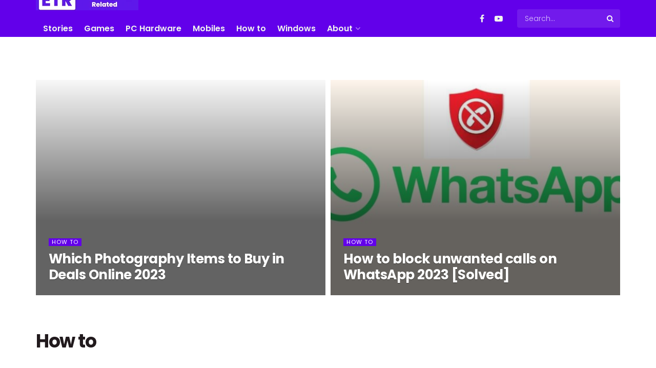

--- FILE ---
content_type: text/html; charset=UTF-8
request_url: https://everythingtechrelated.com/category/how-to/
body_size: 28178
content:
<!doctype html>
<!--[if lt IE 7]><html class="no-js lt-ie9 lt-ie8 lt-ie7" lang="en-US" prefix="og: https://ogp.me/ns#"> <![endif]-->
<!--[if IE 7]><html class="no-js lt-ie9 lt-ie8" lang="en-US" prefix="og: https://ogp.me/ns#"> <![endif]-->
<!--[if IE 8]><html class="no-js lt-ie9" lang="en-US" prefix="og: https://ogp.me/ns#"> <![endif]-->
<!--[if IE 9]><html class="no-js lt-ie10" lang="en-US" prefix="og: https://ogp.me/ns#"> <![endif]-->
<!--[if gt IE 8]><!--><html class="no-js" lang="en-US" prefix="og: https://ogp.me/ns#"> <!--<![endif]--><head><link rel="preconnect" href="https://fonts.gstatic.com/" crossorigin /><meta http-equiv="Content-Type" content="text/html; charset=UTF-8" /><meta name='viewport' content='width=device-width, initial-scale=1, user-scalable=yes' /><link rel="profile" href="https://gmpg.org/xfn/11" /><link rel="pingback" href="https://everythingtechrelated.com/xmlrpc.php" /><meta property="og:type" content="website"><meta property="og:title" content="Which Photography Items to Buy in Deals Online 2023"><meta property="og:site_name" content="Tech Related Everything"><meta property="og:description" content="TOCIntroductionCamerasCanon EOS 5D Mark IVNikon D7500LensesSigma 35mm f/1.4 Art LensTamron 70-200mm f/2.8 G2 LensTripodsManfrotto MT190XPRO3Joby GorillaPod 5KCamera BagsLowepro ProTactic BP"><meta property="og:url" content="https://everythingtechrelated.com/category/how-to"><meta property="og:locale" content="en_US"><meta name="twitter:card" content="summary"><meta name="twitter:url" content="https://everythingtechrelated.com/category/how-to"><meta name="twitter:title" content="Which Photography Items to Buy in Deals Online 2023"><meta name="twitter:description" content="TOCIntroductionCamerasCanon EOS 5D Mark IVNikon D7500LensesSigma 35mm f/1.4 Art LensTamron 70-200mm f/2.8 G2 LensTripodsManfrotto MT190XPRO3Joby GorillaPod 5KCamera BagsLowepro ProTactic BP"> <script type="text/javascript" src="[data-uri]" defer></script> <script type="text/javascript" src="[data-uri]" defer></script> <title>How to - Tech Related Everything</title><meta name="robots" content="follow, index, max-snippet:-1, max-video-preview:-1, max-image-preview:large"/><link rel="canonical" href="https://everythingtechrelated.com/category/how-to/" /><link rel="next" href="https://everythingtechrelated.com/category/how-to/page/2/" /><meta property="og:locale" content="en_US" /><meta property="og:type" content="article" /><meta property="og:title" content="How to - Tech Related Everything" /><meta property="og:url" content="https://everythingtechrelated.com/category/how-to/" /><meta property="og:site_name" content="Tech Related Everything" /><meta name="twitter:card" content="summary_large_image" /><meta name="twitter:title" content="How to - Tech Related Everything" /><meta name="twitter:label1" content="Posts" /><meta name="twitter:data1" content="32" /> <script type="application/ld+json" class="rank-math-schema">{"@context":"https://schema.org","@graph":[{"@type":"Organization","@id":"https://everythingtechrelated.com/#organization","name":"Tech related Everything","url":"https://everythingtechrelated.com","email":"everythingtechrelatedcom@gmail.com","logo":{"@type":"ImageObject","@id":"https://everythingtechrelated.com/#logo","url":"https://everythingtechrelated.com/wp-content/uploads/2022/06/etr_ico1.png","contentUrl":"https://everythingtechrelated.com/wp-content/uploads/2022/06/etr_ico1.png","caption":"Tech related Everything","inLanguage":"en-US","width":"500","height":"500"}},{"@type":"WebSite","@id":"https://everythingtechrelated.com/#website","url":"https://everythingtechrelated.com","name":"Tech related Everything","publisher":{"@id":"https://everythingtechrelated.com/#organization"},"inLanguage":"en-US"},{"@type":"CollectionPage","@id":"https://everythingtechrelated.com/category/how-to/#webpage","url":"https://everythingtechrelated.com/category/how-to/","name":"How to - Tech Related Everything","isPartOf":{"@id":"https://everythingtechrelated.com/#website"},"inLanguage":"en-US"}]}</script> <link rel='dns-prefetch' href='//cdn.ampproject.org' /><link rel='dns-prefetch' href='//js.makestories.io' /><link rel='dns-prefetch' href='//fonts.googleapis.com' /><link rel='preconnect' href='https://fonts.gstatic.com' /><link rel="alternate" type="application/rss+xml" title="Tech Related Everything &raquo; Feed" href="https://everythingtechrelated.com/feed/" /><link rel="alternate" type="application/rss+xml" title="Tech Related Everything &raquo; Comments Feed" href="https://everythingtechrelated.com/comments/feed/" /><link rel="alternate" type="application/rss+xml" title="Tech Related Everything &raquo; How to Category Feed" href="https://everythingtechrelated.com/category/how-to/feed/" /><link rel="alternate" type="application/rss+xml" title="Tech Related Everything &raquo; Stories Feed" href="https://everythingtechrelated.com/web-stories/feed/"><script type="text/javascript" src="[data-uri]" defer></script> <style type="text/css">img.wp-smiley,img.emoji{display:inline!important;border:none!important;box-shadow:none!important;height:1em!important;width:1em!important;margin:0 0.07em!important;vertical-align:-0.1em!important;background:none!important;padding:0!important}</style> <script src="[data-uri]" defer></script><script data-optimized="1" src="https://static1.everythingtechrelated.com/wp-content/plugins/litespeed-cache/assets/js/webfontloader.min.js" defer></script> <link data-optimized="1" rel='stylesheet' id='wp-block-library-css' href='https://static1.everythingtechrelated.com/wp-content/litespeed/css/528145c2f553dcf36212efde8debd9b0.css?ver=b8830' type='text/css' media='all' /><style id='wp-block-library-inline-css' type='text/css'>:root{--gcbtnbg:#de1414;--gcbtncolor:#ffffff}</style><link data-optimized="1" rel='stylesheet' id='jnews-faq-css' href='https://static1.everythingtechrelated.com/wp-content/litespeed/css/8f4210bd220ab6bbd7cdcdb27c812e7c.css?ver=54732' type='text/css' media='all' /><style id='rank-math-toc-block-style-inline-css' type='text/css'>.wp-block-rank-math-toc-block nav ol{counter-reset:item}.wp-block-rank-math-toc-block nav ol li{display:block}.wp-block-rank-math-toc-block nav ol li:before{content:counters(item,".") ". ";counter-increment:item}</style><link data-optimized="1" rel='stylesheet' id='classic-theme-styles-css' href='https://static1.everythingtechrelated.com/wp-content/litespeed/css/5d992860672bcbdf13a37114a3d3cf36.css?ver=fe37c' type='text/css' media='all' /><style id='global-styles-inline-css' type='text/css'>body{--wp--preset--color--black:#000000;--wp--preset--color--cyan-bluish-gray:#abb8c3;--wp--preset--color--white:#ffffff;--wp--preset--color--pale-pink:#f78da7;--wp--preset--color--vivid-red:#cf2e2e;--wp--preset--color--luminous-vivid-orange:#ff6900;--wp--preset--color--luminous-vivid-amber:#fcb900;--wp--preset--color--light-green-cyan:#7bdcb5;--wp--preset--color--vivid-green-cyan:#00d084;--wp--preset--color--pale-cyan-blue:#8ed1fc;--wp--preset--color--vivid-cyan-blue:#0693e3;--wp--preset--color--vivid-purple:#9b51e0;--wp--preset--gradient--vivid-cyan-blue-to-vivid-purple:linear-gradient(135deg,rgba(6,147,227,1) 0%,rgb(155,81,224) 100%);--wp--preset--gradient--light-green-cyan-to-vivid-green-cyan:linear-gradient(135deg,rgb(122,220,180) 0%,rgb(0,208,130) 100%);--wp--preset--gradient--luminous-vivid-amber-to-luminous-vivid-orange:linear-gradient(135deg,rgba(252,185,0,1) 0%,rgba(255,105,0,1) 100%);--wp--preset--gradient--luminous-vivid-orange-to-vivid-red:linear-gradient(135deg,rgba(255,105,0,1) 0%,rgb(207,46,46) 100%);--wp--preset--gradient--very-light-gray-to-cyan-bluish-gray:linear-gradient(135deg,rgb(238,238,238) 0%,rgb(169,184,195) 100%);--wp--preset--gradient--cool-to-warm-spectrum:linear-gradient(135deg,rgb(74,234,220) 0%,rgb(151,120,209) 20%,rgb(207,42,186) 40%,rgb(238,44,130) 60%,rgb(251,105,98) 80%,rgb(254,248,76) 100%);--wp--preset--gradient--blush-light-purple:linear-gradient(135deg,rgb(255,206,236) 0%,rgb(152,150,240) 100%);--wp--preset--gradient--blush-bordeaux:linear-gradient(135deg,rgb(254,205,165) 0%,rgb(254,45,45) 50%,rgb(107,0,62) 100%);--wp--preset--gradient--luminous-dusk:linear-gradient(135deg,rgb(255,203,112) 0%,rgb(199,81,192) 50%,rgb(65,88,208) 100%);--wp--preset--gradient--pale-ocean:linear-gradient(135deg,rgb(255,245,203) 0%,rgb(182,227,212) 50%,rgb(51,167,181) 100%);--wp--preset--gradient--electric-grass:linear-gradient(135deg,rgb(202,248,128) 0%,rgb(113,206,126) 100%);--wp--preset--gradient--midnight:linear-gradient(135deg,rgb(2,3,129) 0%,rgb(40,116,252) 100%);--wp--preset--duotone--dark-grayscale:url('#wp-duotone-dark-grayscale');--wp--preset--duotone--grayscale:url('#wp-duotone-grayscale');--wp--preset--duotone--purple-yellow:url('#wp-duotone-purple-yellow');--wp--preset--duotone--blue-red:url('#wp-duotone-blue-red');--wp--preset--duotone--midnight:url('#wp-duotone-midnight');--wp--preset--duotone--magenta-yellow:url('#wp-duotone-magenta-yellow');--wp--preset--duotone--purple-green:url('#wp-duotone-purple-green');--wp--preset--duotone--blue-orange:url('#wp-duotone-blue-orange');--wp--preset--font-size--small:13px;--wp--preset--font-size--medium:20px;--wp--preset--font-size--large:36px;--wp--preset--font-size--x-large:42px;--wp--preset--spacing--20:0.44rem;--wp--preset--spacing--30:0.67rem;--wp--preset--spacing--40:1rem;--wp--preset--spacing--50:1.5rem;--wp--preset--spacing--60:2.25rem;--wp--preset--spacing--70:3.38rem;--wp--preset--spacing--80:5.06rem;--wp--preset--shadow--natural:6px 6px 9px rgba(0, 0, 0, 0.2);--wp--preset--shadow--deep:12px 12px 50px rgba(0, 0, 0, 0.4);--wp--preset--shadow--sharp:6px 6px 0px rgba(0, 0, 0, 0.2);--wp--preset--shadow--outlined:6px 6px 0px -3px rgba(255, 255, 255, 1), 6px 6px rgba(0, 0, 0, 1);--wp--preset--shadow--crisp:6px 6px 0px rgba(0, 0, 0, 1)}:where(.is-layout-flex){gap:.5em}body .is-layout-flow>.alignleft{float:left;margin-inline-start:0;margin-inline-end:2em}body .is-layout-flow>.alignright{float:right;margin-inline-start:2em;margin-inline-end:0}body .is-layout-flow>.aligncenter{margin-left:auto!important;margin-right:auto!important}body .is-layout-constrained>.alignleft{float:left;margin-inline-start:0;margin-inline-end:2em}body .is-layout-constrained>.alignright{float:right;margin-inline-start:2em;margin-inline-end:0}body .is-layout-constrained>.aligncenter{margin-left:auto!important;margin-right:auto!important}body .is-layout-constrained>:where(:not(.alignleft):not(.alignright):not(.alignfull)){max-width:var(--wp--style--global--content-size);margin-left:auto!important;margin-right:auto!important}body .is-layout-constrained>.alignwide{max-width:var(--wp--style--global--wide-size)}body .is-layout-flex{display:flex}body .is-layout-flex{flex-wrap:wrap;align-items:center}body .is-layout-flex>*{margin:0}:where(.wp-block-columns.is-layout-flex){gap:2em}.has-black-color{color:var(--wp--preset--color--black)!important}.has-cyan-bluish-gray-color{color:var(--wp--preset--color--cyan-bluish-gray)!important}.has-white-color{color:var(--wp--preset--color--white)!important}.has-pale-pink-color{color:var(--wp--preset--color--pale-pink)!important}.has-vivid-red-color{color:var(--wp--preset--color--vivid-red)!important}.has-luminous-vivid-orange-color{color:var(--wp--preset--color--luminous-vivid-orange)!important}.has-luminous-vivid-amber-color{color:var(--wp--preset--color--luminous-vivid-amber)!important}.has-light-green-cyan-color{color:var(--wp--preset--color--light-green-cyan)!important}.has-vivid-green-cyan-color{color:var(--wp--preset--color--vivid-green-cyan)!important}.has-pale-cyan-blue-color{color:var(--wp--preset--color--pale-cyan-blue)!important}.has-vivid-cyan-blue-color{color:var(--wp--preset--color--vivid-cyan-blue)!important}.has-vivid-purple-color{color:var(--wp--preset--color--vivid-purple)!important}.has-black-background-color{background-color:var(--wp--preset--color--black)!important}.has-cyan-bluish-gray-background-color{background-color:var(--wp--preset--color--cyan-bluish-gray)!important}.has-white-background-color{background-color:var(--wp--preset--color--white)!important}.has-pale-pink-background-color{background-color:var(--wp--preset--color--pale-pink)!important}.has-vivid-red-background-color{background-color:var(--wp--preset--color--vivid-red)!important}.has-luminous-vivid-orange-background-color{background-color:var(--wp--preset--color--luminous-vivid-orange)!important}.has-luminous-vivid-amber-background-color{background-color:var(--wp--preset--color--luminous-vivid-amber)!important}.has-light-green-cyan-background-color{background-color:var(--wp--preset--color--light-green-cyan)!important}.has-vivid-green-cyan-background-color{background-color:var(--wp--preset--color--vivid-green-cyan)!important}.has-pale-cyan-blue-background-color{background-color:var(--wp--preset--color--pale-cyan-blue)!important}.has-vivid-cyan-blue-background-color{background-color:var(--wp--preset--color--vivid-cyan-blue)!important}.has-vivid-purple-background-color{background-color:var(--wp--preset--color--vivid-purple)!important}.has-black-border-color{border-color:var(--wp--preset--color--black)!important}.has-cyan-bluish-gray-border-color{border-color:var(--wp--preset--color--cyan-bluish-gray)!important}.has-white-border-color{border-color:var(--wp--preset--color--white)!important}.has-pale-pink-border-color{border-color:var(--wp--preset--color--pale-pink)!important}.has-vivid-red-border-color{border-color:var(--wp--preset--color--vivid-red)!important}.has-luminous-vivid-orange-border-color{border-color:var(--wp--preset--color--luminous-vivid-orange)!important}.has-luminous-vivid-amber-border-color{border-color:var(--wp--preset--color--luminous-vivid-amber)!important}.has-light-green-cyan-border-color{border-color:var(--wp--preset--color--light-green-cyan)!important}.has-vivid-green-cyan-border-color{border-color:var(--wp--preset--color--vivid-green-cyan)!important}.has-pale-cyan-blue-border-color{border-color:var(--wp--preset--color--pale-cyan-blue)!important}.has-vivid-cyan-blue-border-color{border-color:var(--wp--preset--color--vivid-cyan-blue)!important}.has-vivid-purple-border-color{border-color:var(--wp--preset--color--vivid-purple)!important}.has-vivid-cyan-blue-to-vivid-purple-gradient-background{background:var(--wp--preset--gradient--vivid-cyan-blue-to-vivid-purple)!important}.has-light-green-cyan-to-vivid-green-cyan-gradient-background{background:var(--wp--preset--gradient--light-green-cyan-to-vivid-green-cyan)!important}.has-luminous-vivid-amber-to-luminous-vivid-orange-gradient-background{background:var(--wp--preset--gradient--luminous-vivid-amber-to-luminous-vivid-orange)!important}.has-luminous-vivid-orange-to-vivid-red-gradient-background{background:var(--wp--preset--gradient--luminous-vivid-orange-to-vivid-red)!important}.has-very-light-gray-to-cyan-bluish-gray-gradient-background{background:var(--wp--preset--gradient--very-light-gray-to-cyan-bluish-gray)!important}.has-cool-to-warm-spectrum-gradient-background{background:var(--wp--preset--gradient--cool-to-warm-spectrum)!important}.has-blush-light-purple-gradient-background{background:var(--wp--preset--gradient--blush-light-purple)!important}.has-blush-bordeaux-gradient-background{background:var(--wp--preset--gradient--blush-bordeaux)!important}.has-luminous-dusk-gradient-background{background:var(--wp--preset--gradient--luminous-dusk)!important}.has-pale-ocean-gradient-background{background:var(--wp--preset--gradient--pale-ocean)!important}.has-electric-grass-gradient-background{background:var(--wp--preset--gradient--electric-grass)!important}.has-midnight-gradient-background{background:var(--wp--preset--gradient--midnight)!important}.has-small-font-size{font-size:var(--wp--preset--font-size--small)!important}.has-medium-font-size{font-size:var(--wp--preset--font-size--medium)!important}.has-large-font-size{font-size:var(--wp--preset--font-size--large)!important}.has-x-large-font-size{font-size:var(--wp--preset--font-size--x-large)!important}.wp-block-navigation a:where(:not(.wp-element-button)){color:inherit}:where(.wp-block-columns.is-layout-flex){gap:2em}.wp-block-pullquote{font-size:1.5em;line-height:1.6}</style><link data-optimized="1" rel='stylesheet' id='style-main-css' href='https://static1.everythingtechrelated.com/wp-content/litespeed/css/2e2a023b7c5c1c1c8a429de3c09998e4.css?ver=8eb72' type='text/css' media='all' /><link data-optimized="1" rel='stylesheet' id='slick-theme-css-css' href='https://static1.everythingtechrelated.com/wp-content/litespeed/css/845140a4086b7144468f7829233022f8.css?ver=bfe97' type='text/css' media='all' /><link data-optimized="1" rel='stylesheet' id='slick-css-css' href='https://static1.everythingtechrelated.com/wp-content/litespeed/css/abfbf77b36717dc0bcd9069334564529.css?ver=05989' type='text/css' media='all' /><link data-optimized="1" rel='stylesheet' id='amp-story-player-css' href='https://static1.everythingtechrelated.com/wp-content/litespeed/css/595e12489e976f277b682fa38e3837ab.css?ver=837ab' type='text/css' media='all' /><link data-optimized="1" rel='stylesheet' id='hostinger-reach-subscription-block-css' href='https://static1.everythingtechrelated.com/wp-content/litespeed/css/cccfb583a24ddf58d5ec7b7b446bb291.css?ver=f52e9' type='text/css' media='all' /><link data-optimized="1" rel='stylesheet' id='jnews-parent-style-css' href='https://static1.everythingtechrelated.com/wp-content/litespeed/css/51a7c955d11ad0a8c015c9b6e8a1d7a8.css?ver=87ed1' type='text/css' media='all' /><link data-optimized="1" rel='stylesheet' id='js_composer_front-css' href='https://static1.everythingtechrelated.com/wp-content/litespeed/css/36ffb0b38a706e0b1c3ff563d48578db.css?ver=cac7e' type='text/css' media='all' /><link data-optimized="1" rel='stylesheet' id='font-awesome-css' href='https://static1.everythingtechrelated.com/wp-content/litespeed/css/286f6b44c5019473255ff1848800793c.css?ver=c4d19' type='text/css' media='all' /><link rel='preload' as='font' type='font/woff2' crossorigin id='font-awesome-webfont-css' href='https://static1.everythingtechrelated.com/wp-content/themes/jnews/assets/fonts/font-awesome/fonts/fontawesome-webfont.woff2?v=4.7.0' type='text/css' media='all' /><link rel='preload' as='font' type='font/woff' crossorigin id='jnews-icon-webfont-css' href='https://static1.everythingtechrelated.com/wp-content/themes/jnews/assets/fonts/jegicon/fonts/jegicon.woff' type='text/css' media='all' /><link data-optimized="1" rel='stylesheet' id='jnews-icon-css' href='https://static1.everythingtechrelated.com/wp-content/litespeed/css/e8c59f2ce587891bbacc0f92b11722b8.css?ver=9fb64' type='text/css' media='all' /><link data-optimized="1" rel='stylesheet' id='jscrollpane-css' href='https://static1.everythingtechrelated.com/wp-content/litespeed/css/56401dccf6922a3cbef9eae212482e9e.css?ver=ea84d' type='text/css' media='all' /><link data-optimized="1" rel='stylesheet' id='oknav-css' href='https://static1.everythingtechrelated.com/wp-content/litespeed/css/9f60cdb7a4d0bf3686d8be6b044f4f25.css?ver=1b876' type='text/css' media='all' /><link data-optimized="1" rel='stylesheet' id='magnific-popup-css' href='https://static1.everythingtechrelated.com/wp-content/litespeed/css/c7a77152ab277a000d71b0264c6fad77.css?ver=356e3' type='text/css' media='all' /><link data-optimized="1" rel='stylesheet' id='chosen-css' href='https://static1.everythingtechrelated.com/wp-content/litespeed/css/e4d181b4432dc286ed47dc072f42048c.css?ver=4e8bf' type='text/css' media='all' /><link data-optimized="1" rel='stylesheet' id='jnews-main-css' href='https://static1.everythingtechrelated.com/wp-content/litespeed/css/f4f566657c0ca8e93399bd4105894ac3.css?ver=ce7f7' type='text/css' media='all' /><link data-optimized="1" rel='stylesheet' id='jnews-pages-css' href='https://static1.everythingtechrelated.com/wp-content/litespeed/css/4aa8ac06a30ff01081ff1d33bf125ffb.css?ver=96e48' type='text/css' media='all' /><link data-optimized="1" rel='stylesheet' id='jnews-responsive-css' href='https://static1.everythingtechrelated.com/wp-content/litespeed/css/1fbb035d79065f8b598a472158cda832.css?ver=dd49c' type='text/css' media='all' /><link data-optimized="1" rel='stylesheet' id='jnews-pb-temp-css' href='https://static1.everythingtechrelated.com/wp-content/litespeed/css/5822f1b43062889e67fb4cf1c40a122d.css?ver=e7d45' type='text/css' media='all' /><link data-optimized="1" rel='stylesheet' id='jnews-js-composer-css' href='https://static1.everythingtechrelated.com/wp-content/litespeed/css/03faab7f473a7e3bfa418a02d310752b.css?ver=ff264' type='text/css' media='all' /><link data-optimized="1" rel='stylesheet' id='jnews-style-css' href='https://static1.everythingtechrelated.com/wp-content/litespeed/css/c4dd21e8e4bc3e571897cf7744dd8459.css?ver=105da' type='text/css' media='all' /><link data-optimized="1" rel='stylesheet' id='jnews-darkmode-css' href='https://static1.everythingtechrelated.com/wp-content/litespeed/css/e7e755a62e8fa47cf1739beb247e7b17.css?ver=cc47a' type='text/css' media='all' /> <script type='text/javascript' src='https://static1.everythingtechrelated.com/wp-includes/js/jquery/jquery.min.js?ver=3.6.4' id='jquery-core-js'></script> <script type='text/javascript' src='https://static1.everythingtechrelated.com/wp-includes/js/jquery/jquery-migrate.min.js?ver=3.4.0' id='jquery-migrate-js' defer data-deferred="1"></script> <script type='text/javascript' src='https://cdn.ampproject.org/amp-story-player-v0.js?ver=cf31fdaa7c70cf5cec56e3a95d5e75ce' id='amp-story-player-js' defer data-deferred="1"></script> <script></script><link rel="https://api.w.org/" href="https://everythingtechrelated.com/wp-json/" /><link rel="alternate" type="application/json" href="https://everythingtechrelated.com/wp-json/wp/v2/categories/171" /><link rel="EditURI" type="application/rsd+xml" title="RSD" href="https://everythingtechrelated.com/xmlrpc.php?rsd" /><link rel="wlwmanifest" type="application/wlwmanifest+xml" href="https://everythingtechrelated.com/wp-includes/wlwmanifest.xml" /><style type="text/css">.recentcomments a{display:inline!important;padding:0!important;margin:0!important}</style><meta name="generator" content="Powered by WPBakery Page Builder - drag and drop page builder for WordPress."/>
 <script src="https://www.googletagmanager.com/gtag/js?id=G-9HHPBQQ7J0" defer data-deferred="1"></script> <script src="[data-uri]" defer></script><link rel="icon" href="https://static1.everythingtechrelated.com/wp-content/uploads/2022/04/etr_ico1-75x75.png" sizes="32x32" /><link rel="icon" href="https://static1.everythingtechrelated.com/wp-content/uploads/2022/04/etr_ico1-300x300.png" sizes="192x192" /><link rel="apple-touch-icon" href="https://static1.everythingtechrelated.com/wp-content/uploads/2022/04/etr_ico1-300x300.png" /><meta name="msapplication-TileImage" content="https://static1.everythingtechrelated.com/wp-content/uploads/2022/04/etr_ico1-300x300.png" /><style type="text/css" id="wp-custom-css">.jeg_main_menu>li>a{text-transform:none;font-weight:600;font-size:16px}.jeg_postblock_36 .jeg_post_category a{padding:7px 6px 7px 7px}.jeg_mobile_menu li a:hover{color:#f1f7ed}.jeg_postblock_23 .jeg_post_title{font-size:24px}.entry-content .wp-block-image{position:relative;padding:10px;box-shadow:4px 8px 16px -7px #2b2d3b}</style><noscript><style>.wpb_animate_when_almost_visible { opacity: 1; }</style></noscript></head><body class="archive category category-how-to category-171 wp-embed-responsive jeg_toggle_light jnews jsc_normal wpb-js-composer js-comp-ver-8.7.2 vc_responsive"><div class="jeg_ad jeg_ad_top jnews_header_top_ads"><div class='ads-wrapper  '><div class='ads_code'><script async src="https://pagead2.googlesyndication.com/pagead/js/adsbygoogle.js?client=ca-pub-8524970228959892"
     crossorigin="anonymous"></script></div></div></div><div class="jeg_viewport"><div class="jeg_header_wrapper"><div class="jeg_header_instagram_wrapper"></div><div class="jeg_header normal"><div class="jeg_bottombar jeg_navbar jeg_container jeg_navbar_wrapper jeg_navbar_normal jeg_navbar_dark"><div class="container"><div class="jeg_nav_row"><div class="jeg_nav_col jeg_nav_left jeg_nav_normal"><div class="item_wrap jeg_nav_alignleft"></div></div><div class="jeg_nav_col jeg_nav_center jeg_nav_grow"><div class="item_wrap jeg_nav_alignleft"><div class="jeg_nav_item jeg_logo jeg_desktop_logo"><div class="site-title">
<a href="https://everythingtechrelated.com/" aria-label="Visit Homepage" style="padding: 0px 0px 0px 0px;">
<img data-lazyloaded="1" src="[data-uri]" class='jeg_logo_img' data-src="https://static1.everythingtechrelated.com/wp-content/uploads/2022/03/everythingtechrelated-INDIA-USA.png.webp"  alt="everythingtechrelated.com USA India"data-light-src="https://everythingtechrelated.com/wp-content/uploads/2022/03/everythingtechrelated-INDIA-USA.png" data-light-srcset="https://everythingtechrelated.com/wp-content/uploads/2022/03/everythingtechrelated-INDIA-USA.png 1x,  2x" data-dark-src="https://everythingtechrelated.com/wp-content/themes/jnews/assets/img/logo_darkmode.png" data-dark-srcset="https://everythingtechrelated.com/wp-content/themes/jnews/assets/img/logo_darkmode.png 1x, https://everythingtechrelated.com/wp-content/themes/jnews/assets/img/logo_darkmode@2x.png 2x"width="200" height="40"><noscript><img  class='jeg_logo_img'  src="https://static1.everythingtechrelated.com/wp-content/uploads/2022/03/everythingtechrelated-INDIA-USA.png.webp"   alt="everythingtechrelated.com USA India"data-light-src="https://everythingtechrelated.com/wp-content/uploads/2022/03/everythingtechrelated-INDIA-USA.png" data-light-srcset="https://everythingtechrelated.com/wp-content/uploads/2022/03/everythingtechrelated-INDIA-USA.png 1x,  2x" data-dark-src="https://everythingtechrelated.com/wp-content/themes/jnews/assets/img/logo_darkmode.png" data-dark-srcset="https://everythingtechrelated.com/wp-content/themes/jnews/assets/img/logo_darkmode.png 1x, https://everythingtechrelated.com/wp-content/themes/jnews/assets/img/logo_darkmode@2x.png 2x"width="200" height="40"></noscript>			</a></div></div><div class="jeg_nav_item jeg_main_menu_wrapper"><div class="jeg_mainmenu_wrap"><ul class="jeg_menu jeg_main_menu jeg_menu_style_5" data-animation="animate"><li id="menu-item-962" class="menu-item menu-item-type-custom menu-item-object-custom menu-item-962 bgnav" data-item-row="default" ><a href="https://everythingtechrelated.com/web-stories/">Stories</a></li><li id="menu-item-372" class="menu-item menu-item-type-post_type menu-item-object-page menu-item-372 bgnav" data-item-row="default" ><a href="https://everythingtechrelated.com/games/">Games</a></li><li id="menu-item-1604" class="menu-item menu-item-type-post_type menu-item-object-page menu-item-1604 bgnav" data-item-row="default" ><a href="https://everythingtechrelated.com/computer-hardware/">PC Hardware</a></li><li id="menu-item-399" class="menu-item menu-item-type-post_type menu-item-object-page menu-item-399 bgnav" data-item-row="default" ><a href="https://everythingtechrelated.com/mobiles/">Mobiles</a></li><li id="menu-item-389" class="menu-item menu-item-type-post_type menu-item-object-page menu-item-389 bgnav" data-item-row="default" ><a href="https://everythingtechrelated.com/how-to/">How to</a></li><li id="menu-item-394" class="menu-item menu-item-type-post_type menu-item-object-page menu-item-394 bgnav" data-item-row="default" ><a href="https://everythingtechrelated.com/windows/">Windows</a></li><li id="menu-item-427" class="menu-item menu-item-type-post_type menu-item-object-page menu-item-has-children menu-item-427 bgnav" data-item-row="default" ><a href="https://everythingtechrelated.com/about/">About</a><ul class="sub-menu"><li id="menu-item-428" class="menu-item menu-item-type-post_type menu-item-object-page menu-item-428 bgnav" data-item-row="default" ><a href="https://everythingtechrelated.com/disclaimer/">Disclaimer</a></li><li id="menu-item-429" class="menu-item menu-item-type-post_type menu-item-object-page menu-item-privacy-policy menu-item-429 bgnav" data-item-row="default" ><a href="https://everythingtechrelated.com/privacy-policy/">Privacy Policy</a></li></ul></li></ul></div></div></div></div><div class="jeg_nav_col jeg_nav_right jeg_nav_normal"><div class="item_wrap jeg_nav_alignright"><div
class="jeg_nav_item socials_widget jeg_social_icon_block nobg">
<a href="https://www.facebook.com/everythingtechrelatedcom" target='_blank' rel='external noopener nofollow'  aria-label="Find us on Facebook" class="jeg_facebook"><i class="fa fa-facebook"></i> </a><a href="https://www.youtube.com/channel/UCJWy9si55g2Fs5TAiUPYMjQ" target='_blank' rel='external noopener nofollow'  aria-label="Find us on Youtube" class="jeg_youtube"><i class="fa fa-youtube-play"></i> </a></div><div class="jeg_nav_item jeg_nav_search"><div class="jeg_search_wrapper jeg_search_no_expand rounded">
<a href="#" class="jeg_search_toggle"><i class="fa fa-search"></i></a><form action="https://everythingtechrelated.com/" method="get" class="jeg_search_form" target="_top">
<input name="s" class="jeg_search_input" placeholder="Search..." type="text" value="" autocomplete="off">
<button aria-label="Search Button" type="submit" class="jeg_search_button btn"><i class="fa fa-search"></i></button></form><div class="jeg_search_result jeg_search_hide with_result"><div class="search-result-wrapper"></div><div class="search-link search-noresult">
No Result</div><div class="search-link search-all-button">
<i class="fa fa-search"></i> View All Result</div></div></div></div></div></div></div></div></div></div></div><div class="jeg_header_sticky"><div class="sticky_blankspace"></div><div class="jeg_header normal"><div class="jeg_container"><div data-mode="fixed" class="jeg_stickybar jeg_navbar jeg_navbar_wrapper jeg_navbar_normal jeg_navbar_shadow jeg_navbar_dark"><div class="container"><div class="jeg_nav_row"><div class="jeg_nav_col jeg_nav_left jeg_nav_normal"><div class="item_wrap jeg_nav_alignleft"></div></div><div class="jeg_nav_col jeg_nav_center jeg_nav_grow"><div class="item_wrap jeg_nav_aligncenter"><div class="jeg_nav_item jeg_logo"><div class="site-title">
<a href="https://everythingtechrelated.com/" aria-label="Visit Homepage">
<img data-lazyloaded="1" src="[data-uri]" class='jeg_logo_img' data-src="https://static1.everythingtechrelated.com/wp-content/uploads/2022/03/everythingtechrelated-INDIA-USA.png.webp"  alt="everythingtechrelated.com USA India"data-light-src="https://everythingtechrelated.com/wp-content/uploads/2022/03/everythingtechrelated-INDIA-USA.png" data-light-srcset="https://everythingtechrelated.com/wp-content/uploads/2022/03/everythingtechrelated-INDIA-USA.png 1x,  2x" data-dark-src="https://everythingtechrelated.com/wp-content/themes/jnews/assets/img/logo_darkmode.png" data-dark-srcset="https://everythingtechrelated.com/wp-content/themes/jnews/assets/img/logo_darkmode.png 1x, https://everythingtechrelated.com/wp-content/themes/jnews/assets/img/logo_darkmode@2x.png 2x"width="200" height="40"><noscript><img  class='jeg_logo_img'  src="https://static1.everythingtechrelated.com/wp-content/uploads/2022/03/everythingtechrelated-INDIA-USA.png.webp"   alt="everythingtechrelated.com USA India"data-light-src="https://everythingtechrelated.com/wp-content/uploads/2022/03/everythingtechrelated-INDIA-USA.png" data-light-srcset="https://everythingtechrelated.com/wp-content/uploads/2022/03/everythingtechrelated-INDIA-USA.png 1x,  2x" data-dark-src="https://everythingtechrelated.com/wp-content/themes/jnews/assets/img/logo_darkmode.png" data-dark-srcset="https://everythingtechrelated.com/wp-content/themes/jnews/assets/img/logo_darkmode.png 1x, https://everythingtechrelated.com/wp-content/themes/jnews/assets/img/logo_darkmode@2x.png 2x"width="200" height="40"></noscript>    	</a></div></div><div class="jeg_nav_item jeg_main_menu_wrapper"><div class="jeg_mainmenu_wrap"><ul class="jeg_menu jeg_main_menu jeg_menu_style_5" data-animation="animate"><li id="menu-item-962" class="menu-item menu-item-type-custom menu-item-object-custom menu-item-962 bgnav" data-item-row="default" ><a href="https://everythingtechrelated.com/web-stories/">Stories</a></li><li id="menu-item-372" class="menu-item menu-item-type-post_type menu-item-object-page menu-item-372 bgnav" data-item-row="default" ><a href="https://everythingtechrelated.com/games/">Games</a></li><li id="menu-item-1604" class="menu-item menu-item-type-post_type menu-item-object-page menu-item-1604 bgnav" data-item-row="default" ><a href="https://everythingtechrelated.com/computer-hardware/">PC Hardware</a></li><li id="menu-item-399" class="menu-item menu-item-type-post_type menu-item-object-page menu-item-399 bgnav" data-item-row="default" ><a href="https://everythingtechrelated.com/mobiles/">Mobiles</a></li><li id="menu-item-389" class="menu-item menu-item-type-post_type menu-item-object-page menu-item-389 bgnav" data-item-row="default" ><a href="https://everythingtechrelated.com/how-to/">How to</a></li><li id="menu-item-394" class="menu-item menu-item-type-post_type menu-item-object-page menu-item-394 bgnav" data-item-row="default" ><a href="https://everythingtechrelated.com/windows/">Windows</a></li><li id="menu-item-427" class="menu-item menu-item-type-post_type menu-item-object-page menu-item-has-children menu-item-427 bgnav" data-item-row="default" ><a href="https://everythingtechrelated.com/about/">About</a><ul class="sub-menu"><li id="menu-item-428" class="menu-item menu-item-type-post_type menu-item-object-page menu-item-428 bgnav" data-item-row="default" ><a href="https://everythingtechrelated.com/disclaimer/">Disclaimer</a></li><li id="menu-item-429" class="menu-item menu-item-type-post_type menu-item-object-page menu-item-privacy-policy menu-item-429 bgnav" data-item-row="default" ><a href="https://everythingtechrelated.com/privacy-policy/">Privacy Policy</a></li></ul></li></ul></div></div></div></div><div class="jeg_nav_col jeg_nav_right jeg_nav_normal"><div class="item_wrap jeg_nav_alignright"><div
class="jeg_nav_item socials_widget jeg_social_icon_block nobg">
<a href="https://www.facebook.com/everythingtechrelatedcom" target='_blank' rel='external noopener nofollow'  aria-label="Find us on Facebook" class="jeg_facebook"><i class="fa fa-facebook"></i> </a><a href="https://www.youtube.com/channel/UCJWy9si55g2Fs5TAiUPYMjQ" target='_blank' rel='external noopener nofollow'  aria-label="Find us on Youtube" class="jeg_youtube"><i class="fa fa-youtube-play"></i> </a></div><div class="jeg_separator separator2"></div><div class="jeg_nav_item jeg_search_wrapper search_icon jeg_search_popup_expand">
<a href="#" class="jeg_search_toggle" aria-label="Search Button"><i class="fa fa-search"></i></a><form action="https://everythingtechrelated.com/" method="get" class="jeg_search_form" target="_top">
<input name="s" class="jeg_search_input" placeholder="Search..." type="text" value="" autocomplete="off">
<button aria-label="Search Button" type="submit" class="jeg_search_button btn"><i class="fa fa-search"></i></button></form><div class="jeg_search_result jeg_search_hide with_result"><div class="search-result-wrapper"></div><div class="search-link search-noresult">
No Result</div><div class="search-link search-all-button">
<i class="fa fa-search"></i> View All Result</div></div></div></div></div></div></div></div></div></div></div><div class="jeg_navbar_mobile_wrapper"><div class="jeg_navbar_mobile" data-mode="scroll"><div class="jeg_mobile_bottombar jeg_mobile_midbar jeg_container dark"><div class="container"><div class="jeg_nav_row"><div class="jeg_nav_col jeg_nav_left jeg_nav_normal"><div class="item_wrap jeg_nav_alignleft"><div class="jeg_nav_item">
<a href="#" aria-label="Show Menu" class="toggle_btn jeg_mobile_toggle"><i class="fa fa-bars"></i></a></div></div></div><div class="jeg_nav_col jeg_nav_center jeg_nav_grow"><div class="item_wrap jeg_nav_aligncenter"><div class="jeg_nav_item jeg_mobile_logo"><div class="site-title">
<a href="https://everythingtechrelated.com/" aria-label="Visit Homepage">
<img data-lazyloaded="1" src="[data-uri]" class='jeg_logo_img' data-src="https://static1.everythingtechrelated.com/wp-content/uploads/2022/03/everythingtechrelated-INDIA-USA.png.webp"  alt="everythingtechrelated.com USA India"data-light-src="https://everythingtechrelated.com/wp-content/uploads/2022/03/everythingtechrelated-INDIA-USA.png" data-light-srcset="https://everythingtechrelated.com/wp-content/uploads/2022/03/everythingtechrelated-INDIA-USA.png 1x,  2x" data-dark-src="https://everythingtechrelated.com/wp-content/themes/jnews/assets/img/logo_darkmode.png" data-dark-srcset="https://everythingtechrelated.com/wp-content/themes/jnews/assets/img/logo_darkmode.png 1x, https://everythingtechrelated.com/wp-content/themes/jnews/assets/img/logo_darkmode@2x.png 2x"width="200" height="40"><noscript><img  class='jeg_logo_img'  src="https://static1.everythingtechrelated.com/wp-content/uploads/2022/03/everythingtechrelated-INDIA-USA.png.webp"   alt="everythingtechrelated.com USA India"data-light-src="https://everythingtechrelated.com/wp-content/uploads/2022/03/everythingtechrelated-INDIA-USA.png" data-light-srcset="https://everythingtechrelated.com/wp-content/uploads/2022/03/everythingtechrelated-INDIA-USA.png 1x,  2x" data-dark-src="https://everythingtechrelated.com/wp-content/themes/jnews/assets/img/logo_darkmode.png" data-dark-srcset="https://everythingtechrelated.com/wp-content/themes/jnews/assets/img/logo_darkmode.png 1x, https://everythingtechrelated.com/wp-content/themes/jnews/assets/img/logo_darkmode@2x.png 2x"width="200" height="40"></noscript>			</a></div></div></div></div><div class="jeg_nav_col jeg_nav_right jeg_nav_normal"><div class="item_wrap jeg_nav_alignright"><div class="jeg_nav_item jeg_search_wrapper jeg_search_popup_expand">
<a href="#" aria-label="Search Button" class="jeg_search_toggle"><i class="fa fa-search"></i></a><form action="https://everythingtechrelated.com/" method="get" class="jeg_search_form" target="_top">
<input name="s" class="jeg_search_input" placeholder="Search..." type="text" value="" autocomplete="off">
<button aria-label="Search Button" type="submit" class="jeg_search_button btn"><i class="fa fa-search"></i></button></form><div class="jeg_search_result jeg_search_hide with_result"><div class="search-result-wrapper"></div><div class="search-link search-noresult">
No Result</div><div class="search-link search-all-button">
<i class="fa fa-search"></i> View All Result</div></div></div></div></div></div></div></div></div><div class="sticky_blankspace" style="height: 60px;"></div></div><div class="jeg_ad jeg_ad_top jnews_header_bottom_ads"><div class='ads-wrapper  '></div></div><div class="jeg_main "><div class="jeg_container"><div class="jeg_content"><div class="jnews_category_header_top"></div><div class="jeg_section"><div class="container"><div class="jeg_ad jeg_category jnews_archive_above_hero_ads "><div class='ads-wrapper  '><div class='ads_code'><script async src="https://pagead2.googlesyndication.com/pagead/js/adsbygoogle.js?client=ca-pub-8524970228959892"
     crossorigin="anonymous"></script></div></div></div><div class="jnews_category_hero_container"><div  class="jeg_heroblock jeg_heroblock_9 jeg_col_3o3 jeg_hero_style_1 jnews_module_2745_0_696c75a5ed633  " data-margin="10" ><div class="jeg_hero_wrapper"><div class="jeg_heroblock_wrapper" style='margin: 0px 0px -10px -10px;'><article class="jeg_post jeg_hero_item_1 format-standard" style="padding: 0 0 10px 10px;"><div class="jeg_block_container">
<span class="jeg_postformat_icon"></span><div class="jeg_thumb">
<a href="https://everythingtechrelated.com/photography-items-to-buy-in-deals-online/"  aria-label="Read article: Which Photography Items to Buy in Deals Online 2023"><div class="thumbnail-container thumbnail-background" data-src="" ><div class="lazyloaded" data-src="" style="background-image: url()"></div></div></a></div><div class="jeg_postblock_content"><div class="jeg_post_category"><a href="https://everythingtechrelated.com/category/how-to/" class="category-how-to">How to</a></div><div class="jeg_post_info"><h2 class="jeg_post_title">
<a href="https://everythingtechrelated.com/photography-items-to-buy-in-deals-online/"  aria-label="Read article: Which Photography Items to Buy in Deals Online 2023">Which Photography Items to Buy in Deals Online 2023</a></h2><div class="jeg_post_meta"><div class="jeg_meta_date"><a href="https://everythingtechrelated.com/photography-items-to-buy-in-deals-online/" ><i class="fa fa-clock-o"></i> July 1, 2023</a></div></div></div></div></div></article><article class="jeg_post jeg_hero_item_2 format-standard" style="padding: 0 0 10px 10px;"><div class="jeg_block_container">
<span class="jeg_postformat_icon"></span><div class="jeg_thumb">
<a href="https://everythingtechrelated.com/how-to-block-unwanted-calls-on-whatsapp/"  aria-label="Read article: How to block unwanted calls on WhatsApp 2023 [Solved]"><div class="thumbnail-container thumbnail-background" data-src="https://static1.everythingtechrelated.com/wp-content/uploads/2023/05/call-750x408.jpg" ><div class="lazyloaded" data-src="https://static1.everythingtechrelated.com/wp-content/uploads/2023/05/call-750x408.jpg" style="background-image: url(https://static1.everythingtechrelated.com/wp-content/uploads/2023/05/call-750x408.jpg)"></div></div></a></div><div class="jeg_postblock_content"><div class="jeg_post_category"><a href="https://everythingtechrelated.com/category/how-to/" class="category-how-to">How to</a></div><div class="jeg_post_info"><h2 class="jeg_post_title">
<a href="https://everythingtechrelated.com/how-to-block-unwanted-calls-on-whatsapp/"  aria-label="Read article: How to block unwanted calls on WhatsApp 2023 [Solved]">How to block unwanted calls on WhatsApp 2023 [Solved]</a></h2><div class="jeg_post_meta"><div class="jeg_meta_date"><a href="https://everythingtechrelated.com/how-to-block-unwanted-calls-on-whatsapp/" ><i class="fa fa-clock-o"></i> May 14, 2023</a></div></div></div></div></div></article></div></div></div></div><div class="jeg_ad jeg_category jnews_archive_below_hero_ads "><div class='ads-wrapper  '><div class='ads_code'><script async src="https://pagead2.googlesyndication.com/pagead/js/adsbygoogle.js?client=ca-pub-8524970228959892"
     crossorigin="anonymous"></script></div></div></div><div class="jeg_cat_content row"><div class="jeg_main_content jeg_column col-sm-12"><div class="jeg_inner_content"><div class="jnews_category_header_bottom"><div class="jeg_cat_header jeg_cat_header_1"><h1 class="jeg_cat_title">How to</h1></div></div><div class="jnews_category_content_wrapper"><div  class="jeg_postblock_36 jeg_postblock jeg_module_hook jeg_pagination_nav_1 jeg_col_3o3 jnews_module_2745_1_696c75a5f1a22   " data-unique="jnews_module_2745_1_696c75a5f1a22"><div class="jeg_block_container"><div class="jeg_posts_wrap"><div class="jeg_posts jeg_load_more_flag"><article class="jeg_post jeg_pl_md_5  format-standard"><div class="box_wrap"><div class="jeg_thumb">
<a href="https://everythingtechrelated.com/how-to-download-without-bluestacks/" aria-label="Read article: How to Download Without Bluestacks"><div class="thumbnail-container animate-lazy  size-715 "><img width="350" height="250" src="[data-uri]" class="lazyload wp-post-image" alt="plants vs zombies 2 free download for pc without emulator" decoding="async" data-src="https://static1.everythingtechrelated.com/wp-content/uploads/2023/05/pvz2-1-350x250.jpg" data-sizes="auto" data-expand="700" /></div></a><div class="jeg_post_category">
<span><a href="https://everythingtechrelated.com/category/how-to/" class="category-how-to">How to</a></span></div></div><div class="jeg_postblock_content"><h3 class="jeg_post_title">
<a href="https://everythingtechrelated.com/how-to-download-without-bluestacks/">How to Download Without Bluestacks</a></h3><div class="jeg_post_meta"><div class="jeg_meta_author"><span class="by">by</span> <a href="https://everythingtechrelated.com/author/zaid-mansuri/">Zaid Mansuri</a></div><div class="jeg_meta_date"><a href="https://everythingtechrelated.com/how-to-download-without-bluestacks/"><i class="fa fa-clock-o"></i> May 1, 2023</a></div></div><div class="jeg_post_excerpt"><p>Dear friends, here I will be discussing about the most popular games Hay Day and Plants vs Zombies 2 which...</p></div></div></div></article><article class="jeg_post jeg_pl_md_5  format-standard"><div class="box_wrap"><div class="jeg_thumb">
<a href="https://everythingtechrelated.com/see-saved-wifi-passwords-in-windows/" aria-label="Read article: How to See Saved WiFi Passwords in Windows 11 &#038; Windows 10"><div class="thumbnail-container animate-lazy  size-715 "><img width="350" height="250" src="[data-uri]" class="lazyload wp-post-image" alt="See Saved WiFi Passwords" decoding="async" data-src="https://static1.everythingtechrelated.com/wp-content/uploads/2022/05/Featured_image_1-350x250.jpg.webp" data-sizes="auto" data-expand="700" /></div></a><div class="jeg_post_category">
<span><a href="https://everythingtechrelated.com/category/how-to/" class="category-how-to">How to</a></span></div></div><div class="jeg_postblock_content"><h3 class="jeg_post_title">
<a href="https://everythingtechrelated.com/see-saved-wifi-passwords-in-windows/">How to See Saved WiFi Passwords in Windows 11 &#038; Windows 10</a></h3><div class="jeg_post_meta"><div class="jeg_meta_author"><span class="by">by</span> <a href="https://everythingtechrelated.com/author/zaid-mansuri/">Zaid Mansuri</a></div><div class="jeg_meta_date"><a href="https://everythingtechrelated.com/see-saved-wifi-passwords-in-windows/"><i class="fa fa-clock-o"></i> July 27, 2022</a></div></div><div class="jeg_post_excerpt"><p>Are you tired of remembering your wifi password every time you forgot or trying to use it from a new...</p></div></div></div></article><article class="jeg_post jeg_pl_md_5  format-standard"><div class="box_wrap"><div class="jeg_thumb">
<a href="https://everythingtechrelated.com/how-to-install-android-apps-on-windows-11/" aria-label="Read article: How to install android apps on windows 11 in india and another region"><div class="thumbnail-container animate-lazy  size-715 "><img width="350" height="250" src="[data-uri]" class="lazyload wp-post-image" alt="How to install android apps on windows 11" decoding="async" data-src="https://static1.everythingtechrelated.com/wp-content/uploads/2022/04/9whatsappinstalled-350x250.png.webp" data-sizes="auto" data-expand="700" /></div></a><div class="jeg_post_category">
<span><a href="https://everythingtechrelated.com/category/how-to/" class="category-how-to">How to</a></span></div></div><div class="jeg_postblock_content"><h3 class="jeg_post_title">
<a href="https://everythingtechrelated.com/how-to-install-android-apps-on-windows-11/">How to install android apps on windows 11 in india and another region</a></h3><div class="jeg_post_meta"><div class="jeg_meta_author"><span class="by">by</span> <a href="https://everythingtechrelated.com/author/zaid-mansuri/">Zaid Mansuri</a></div><div class="jeg_meta_date"><a href="https://everythingtechrelated.com/how-to-install-android-apps-on-windows-11/"><i class="fa fa-clock-o"></i> July 27, 2022</a></div></div><div class="jeg_post_excerpt"><p>Tune in today to find out how to install Android apps on Windows 11 in india and another regions apart...</p></div></div></div></article><article class="jeg_post jeg_pl_md_box format-standard"><div class="box_wrap">
<span class="jeg_postformat_icon"></span><div class="jeg_thumb" style='background-image: url(https://static1.everythingtechrelated.com/wp-content/uploads/2022/04/5Installed.png.webp)'><div class="jeg_post_category">
<span><a href="https://everythingtechrelated.com/category/how-to/" class="category-how-to">How to</a></span></div></div><div class="jeg_postblock_content"><h3 class="jeg_post_title">
<a href="https://everythingtechrelated.com/how-to-install-windows-subsystem-for-android-in-windows-11/">How to install Windows Subsystem for Android in windows 11</a></h3><div class="jeg_post_excerpt"><p>Install Windows Subsystem for Android in windows 11 Hello friends, today I am going to show you how to install...</p></div><div class="jeg_post_meta"><div class="jeg_meta_author"><span class="by">by</span> <a href="https://everythingtechrelated.com/author/zaid-mansuri/">Zaid Mansuri</a></div><div class="jeg_meta_date"><a href="https://everythingtechrelated.com/how-to-install-windows-subsystem-for-android-in-windows-11/"><i class="fa fa-clock-o"></i> October 26, 2022</a></div><div class="jeg_meta_comment"><a href="https://everythingtechrelated.com/how-to-install-windows-subsystem-for-android-in-windows-11/#respond" ><i class="fa fa-comment-o"></i> 0 </a></div></div></div></div></article><article class="jeg_post jeg_pl_md_5  format-standard"><div class="box_wrap"><div class="jeg_thumb">
<a href="https://everythingtechrelated.com/how-to-create-windows-10-bootable/" aria-label="Read article: (Easy Latest) How To Create A Bootable Usb Drive For Windows 10 | How To Create Windows 10 Bootable"><div class="thumbnail-container animate-lazy  size-715 "><img width="350" height="250" src="[data-uri]" class="lazyload wp-post-image" alt="How To Create A Bootable Usb Drive For Windows" decoding="async" data-src="https://static1.everythingtechrelated.com/wp-content/uploads/2022/03/How-To-Create-A-Bootable-Usb-Drive-For-Windows.jpg-350x250.png.webp" data-sizes="auto" data-expand="700" /></div></a><div class="jeg_post_category">
<span><a href="https://everythingtechrelated.com/category/how-to/" class="category-how-to">How to</a></span></div></div><div class="jeg_postblock_content"><h3 class="jeg_post_title">
<a href="https://everythingtechrelated.com/how-to-create-windows-10-bootable/">(Easy Latest) How To Create A Bootable Usb Drive For Windows 10 | How To Create Windows 10 Bootable</a></h3><div class="jeg_post_meta"><div class="jeg_meta_author"><span class="by">by</span> <a href="https://everythingtechrelated.com/author/zaid-mansuri/">Zaid Mansuri</a></div><div class="jeg_meta_date"><a href="https://everythingtechrelated.com/how-to-create-windows-10-bootable/"><i class="fa fa-clock-o"></i> March 24, 2022</a></div></div><div class="jeg_post_excerpt"><p>how to create a bootable USB drive for windows 10 In this article, we will be looking at how to...</p></div></div></div></article><article class="jeg_post jeg_pl_md_5  format-standard"><div class="box_wrap"><div class="jeg_thumb">
<a href="https://everythingtechrelated.com/how-to-install-vmware-workstation-16-on-windows-10/" aria-label="Read article: How To Install Vmware Workstation 16 On Windows 10 | How To Install Vmware On Windows 10"><div class="thumbnail-container animate-lazy  size-715 "><img width="350" height="250" src="[data-uri]" class="lazyload wp-post-image" alt="How To Install Vmware Workstation 16 On Windows 10" decoding="async" data-src="https://static1.everythingtechrelated.com/wp-content/uploads/2022/03/How-To-Install-Vmware-Workstation-16-On-Windows-10--350x250.png.webp" data-sizes="auto" data-expand="700" /></div></a><div class="jeg_post_category">
<span><a href="https://everythingtechrelated.com/category/how-to/" class="category-how-to">How to</a></span></div></div><div class="jeg_postblock_content"><h3 class="jeg_post_title">
<a href="https://everythingtechrelated.com/how-to-install-vmware-workstation-16-on-windows-10/">How To Install Vmware Workstation 16 On Windows 10 | How To Install Vmware On Windows 10</a></h3><div class="jeg_post_meta"><div class="jeg_meta_author"><span class="by">by</span> <a href="https://everythingtechrelated.com/author/zaid-mansuri/">Zaid Mansuri</a></div><div class="jeg_meta_date"><a href="https://everythingtechrelated.com/how-to-install-vmware-workstation-16-on-windows-10/"><i class="fa fa-clock-o"></i> March 22, 2022</a></div></div><div class="jeg_post_excerpt"><p>Installing Virtual machine is the fun part on any operating system, but when it comes to Windows it is quite...</p></div></div></div></article><article class="jeg_post jeg_pl_md_5  format-standard"><div class="box_wrap"><div class="jeg_thumb">
<a href="https://everythingtechrelated.com/how-to-get-rid-of-windows-10-update-message/" aria-label="Read article: How to get rid of Windows 10 update message"><div class="thumbnail-container animate-lazy  size-715 "><img width="350" height="250" src="[data-uri]" class="lazyload wp-post-image" alt="How to get rid of Windows 10 update message" decoding="async" data-src="https://static1.everythingtechrelated.com/wp-content/uploads/2022/03/Featured-Image-3-350x250.png.webp" data-sizes="auto" data-expand="700" /></div></a><div class="jeg_post_category">
<span><a href="https://everythingtechrelated.com/category/how-to/" class="category-how-to">How to</a></span></div></div><div class="jeg_postblock_content"><h3 class="jeg_post_title">
<a href="https://everythingtechrelated.com/how-to-get-rid-of-windows-10-update-message/">How to get rid of Windows 10 update message</a></h3><div class="jeg_post_meta"><div class="jeg_meta_author"><span class="by">by</span> <a href="https://everythingtechrelated.com/author/zaid-mansuri/">Zaid Mansuri</a></div><div class="jeg_meta_date"><a href="https://everythingtechrelated.com/how-to-get-rid-of-windows-10-update-message/"><i class="fa fa-clock-o"></i> March 19, 2022</a></div></div><div class="jeg_post_excerpt"><p>Windows 10 has been known to cause some problems for users, with one of the most common being the nagging...</p></div></div></div></article><article class="jeg_post jeg_pl_md_5  format-standard"><div class="box_wrap"><div class="jeg_thumb">
<a href="https://everythingtechrelated.com/how-to-free-up-space-on-windows/" aria-label="Read article: How to free up space on hp laptop windows 10"><div class="thumbnail-container animate-lazy  size-715 "><img width="350" height="250" src="[data-uri]" class="lazyload wp-post-image" alt="How to free up space on windows" decoding="async" data-src="https://static1.everythingtechrelated.com/wp-content/uploads/2022/03/Featured-Image-350x250.png.webp" data-sizes="auto" data-expand="700" /></div></a><div class="jeg_post_category">
<span><a href="https://everythingtechrelated.com/category/how-to/" class="category-how-to">How to</a></span></div></div><div class="jeg_postblock_content"><h3 class="jeg_post_title">
<a href="https://everythingtechrelated.com/how-to-free-up-space-on-windows/">How to free up space on hp laptop windows 10</a></h3><div class="jeg_post_meta"><div class="jeg_meta_author"><span class="by">by</span> <a href="https://everythingtechrelated.com/author/zaid-mansuri/">Zaid Mansuri</a></div><div class="jeg_meta_date"><a href="https://everythingtechrelated.com/how-to-free-up-space-on-windows/"><i class="fa fa-clock-o"></i> May 6, 2023</a></div></div><div class="jeg_post_excerpt"><p>Introduction Are you running out of space on your HP laptop running Windows 10? If so, don't worry - you're...</p></div></div></div></article><article class="jeg_post jeg_pl_md_5  format-standard"><div class="box_wrap"><div class="jeg_thumb">
<a href="https://everythingtechrelated.com/how-to-delete-hiberfil/" aria-label="Read article: How to delete hiberfil.sys | How to get rid of hiberfil.sys taking too much space on your Windows 10 and 11"><div class="thumbnail-container animate-lazy  size-715 "><img width="350" height="250" src="[data-uri]" class="lazyload wp-post-image" alt="How to get rid of hiberfil.sys free space" decoding="async" data-src="https://static1.everythingtechrelated.com/wp-content/uploads/2022/03/How-to-delete-hiberfilsys-4-350x250.png.webp" data-sizes="auto" data-expand="700" /></div></a><div class="jeg_post_category">
<span><a href="https://everythingtechrelated.com/category/how-to/" class="category-how-to">How to</a></span></div></div><div class="jeg_postblock_content"><h3 class="jeg_post_title">
<a href="https://everythingtechrelated.com/how-to-delete-hiberfil/">How to delete hiberfil.sys | How to get rid of hiberfil.sys taking too much space on your Windows 10 and 11</a></h3><div class="jeg_post_meta"><div class="jeg_meta_author"><span class="by">by</span> <a href="https://everythingtechrelated.com/author/zaid-mansuri/">Zaid Mansuri</a></div><div class="jeg_meta_date"><a href="https://everythingtechrelated.com/how-to-delete-hiberfil/"><i class="fa fa-clock-o"></i> March 14, 2022</a></div></div><div class="jeg_post_excerpt"><p>Disk cleanup in Windows 10 and Windows 11 is a very useful feature. This guide will teach you how to...</p></div></div></div></article><article class="jeg_post jeg_pl_md_5  format-standard"><div class="box_wrap"><div class="jeg_thumb">
<a href="https://everythingtechrelated.com/how-to-watch-korean-drama-series-in-english-subtitles-for-free/" aria-label="Read article: How to watch korean drama series in english subtitles for free"><div class="thumbnail-container animate-lazy  size-715 "><img width="350" height="158" src="[data-uri]" class="lazyload wp-post-image" alt="How to watch korean drama series in english subtitles for free" decoding="async" data-src="https://static1.everythingtechrelated.com/wp-content/uploads/2021/09/Settings-kodi-1.jpg.webp" data-sizes="auto" data-expand="700" /></div></a><div class="jeg_post_category">
<span><a href="https://everythingtechrelated.com/category/mobiles/android/" class="category-android">Android</a></span></div></div><div class="jeg_postblock_content"><h3 class="jeg_post_title">
<a href="https://everythingtechrelated.com/how-to-watch-korean-drama-series-in-english-subtitles-for-free/">How to watch korean drama series in english subtitles for free</a></h3><div class="jeg_post_meta"><div class="jeg_meta_author"><span class="by">by</span> <a href="https://everythingtechrelated.com/author/zaid-mansuri/">Zaid Mansuri</a></div><div class="jeg_meta_date"><a href="https://everythingtechrelated.com/how-to-watch-korean-drama-series-in-english-subtitles-for-free/"><i class="fa fa-clock-o"></i> March 21, 2022</a></div></div><div class="jeg_post_excerpt"><p>Hello friends, I have come up with a new article on how to watch Korean Drama series for free with...</p></div></div></div></article></div></div><div class='module-overlay'><div class='preloader_type preloader_dot'><div class="module-preloader jeg_preloader dot">
<span></span><span></span><span></span></div><div class="module-preloader jeg_preloader circle"><div class="jnews_preloader_circle_outer"><div class="jnews_preloader_circle_inner"></div></div></div><div class="module-preloader jeg_preloader square"><div class="jeg_square"><div class="jeg_square_inner"></div></div></div></div></div></div><div class="jeg_block_navigation"><div class='navigation_overlay'><div class='module-preloader jeg_preloader'><span></span><span></span><span></span></div></div><div class="jeg_navigation jeg_pagination jeg_pagenav_1 jeg_aligncenter no_navtext no_pageinfo">
<span class="page_info">Page 1 of 3</span>
<span class='page_number active'>1</span>
<a class='page_number' href='https://everythingtechrelated.com/category/how-to/page/2/'>2</a>
<a class='page_number' href='https://everythingtechrelated.com/category/how-to/page/3/'>3</a>
<a class="page_nav next" aria-label="Show next pagination" href="https://everythingtechrelated.com/category/how-to/page/2/"><span class="navtext">Next</span></a></div></div> <script src="[data-uri]" defer></script> </div></div></div></div></div></div></div></div><div class="jeg_ad jnews_above_footer_ads "><div class='ads-wrapper  '><div class='ads_code'><script async src="https://pagead2.googlesyndication.com/pagead/js/adsbygoogle.js?client=ca-pub-8524970228959892"
     crossorigin="anonymous"></script></div></div></div></div></div><div class="footer-holder" id="footer" data-id="footer"><div class="jeg_footer jeg_footer_3 dark"><div class="jeg_footer_container jeg_container"><div class="jeg_footer_content"><div class="container"><div class="row"><div class="jeg_footer_primary clearfix"><div class="col-md-3 footer_column"><div class="widget_text footer_widget widget_custom_html" id="custom_html-3"><div class="textwidget custom-html-widget"><h1>Everything Tech Related</h1></div></div></div><div class="col-md-3 footer_column"></div><div class="col-md-3 footer_column"></div><div class="col-md-3 footer_column"><div class="footer_widget widget_jnews_social" id="jnews_social-2"><div class="jeg_social_wrap "><div class="socials_widget   rounded">
<a href="https://www.facebook.com/everythingtechrelatedcom" target="_blank" rel="external noopener nofollow" aria-label="Find us on Facebook" class="jeg_facebook">
<i class="fa fa-facebook"></i>
</a><a href="https://www.youtube.com/channel/UCJWy9si55g2Fs5TAiUPYMjQ" target="_blank" rel="external noopener nofollow" aria-label="Find us on Youtube" class="jeg_youtube">
<i class="fa fa-youtube-play"></i>
</a></div><style scoped>#jnews_social-2 .jeg_social_wrap .socials_widget i{background-color:#fff;color:#2b2d42}.jeg_social_wrap .socials_widget span,.jeg_footer .socials_widget:not(.nobg) .jeg-icon{background-color:#fff}#jnews_social-2 .jeg_social_wrap .socials_widget a>span.jeg-icon{background-color:#fff}#jnews_social-2 .socials_widget .jeg-icon svg{fill:#2b2d42}#jnews_social-2 .jeg_social_wrap .socials_widget i span svg{fill:#2b2d42}</style></div></div></div></div></div></div></div><div class="jeg_footer_bottom clearfix"><div class="container"><div class="footer_right"><ul class="jeg_menu_footer"><li class="menu-item menu-item-type-custom menu-item-object-custom menu-item-962"><a href="https://everythingtechrelated.com/web-stories/">Stories</a></li><li class="menu-item menu-item-type-post_type menu-item-object-page menu-item-372"><a href="https://everythingtechrelated.com/games/">Games</a></li><li class="menu-item menu-item-type-post_type menu-item-object-page menu-item-1604"><a href="https://everythingtechrelated.com/computer-hardware/">PC Hardware</a></li><li class="menu-item menu-item-type-post_type menu-item-object-page menu-item-399"><a href="https://everythingtechrelated.com/mobiles/">Mobiles</a></li><li class="menu-item menu-item-type-post_type menu-item-object-page menu-item-389"><a href="https://everythingtechrelated.com/how-to/">How to</a></li><li class="menu-item menu-item-type-post_type menu-item-object-page menu-item-394"><a href="https://everythingtechrelated.com/windows/">Windows</a></li><li class="menu-item menu-item-type-post_type menu-item-object-page menu-item-427"><a href="https://everythingtechrelated.com/about/">About</a></li></ul></div><p class="copyright"> © 2022 Everything Tech Related | All Rights Reserved</p></div></div></div></div></div><div class="jscroll-to-top desktop">
<a href="#back-to-top" class="jscroll-to-top_link"><i class="fa fa-angle-up"></i></a></div></div> <script type="text/javascript" src="[data-uri]" defer></script><div id="jeg_off_canvas" class="dark">
<a href="#" class="jeg_menu_close"><i class="jegicon-cross"></i></a><div class="jeg_bg_overlay"></div><div class="jeg_mobile_wrapper"><div class="nav_wrap"><div class="item_main"><div class="jeg_aside_item jeg_search_wrapper jeg_search_no_expand rounded">
<a href="#" aria-label="Search Button" class="jeg_search_toggle"><i class="fa fa-search"></i></a><form action="https://everythingtechrelated.com/" method="get" class="jeg_search_form" target="_top">
<input name="s" class="jeg_search_input" placeholder="Search..." type="text" value="" autocomplete="off">
<button aria-label="Search Button" type="submit" class="jeg_search_button btn"><i class="fa fa-search"></i></button></form><div class="jeg_search_result jeg_search_hide with_result"><div class="search-result-wrapper"></div><div class="search-link search-noresult">
No Result</div><div class="search-link search-all-button">
<i class="fa fa-search"></i> View All Result</div></div></div><div class="jeg_aside_item"><ul class="jeg_mobile_menu sf-js-hover"><li class="menu-item menu-item-type-custom menu-item-object-custom menu-item-962"><a href="https://everythingtechrelated.com/web-stories/">Stories</a></li><li class="menu-item menu-item-type-post_type menu-item-object-page menu-item-372"><a href="https://everythingtechrelated.com/games/">Games</a></li><li class="menu-item menu-item-type-post_type menu-item-object-page menu-item-1604"><a href="https://everythingtechrelated.com/computer-hardware/">PC Hardware</a></li><li class="menu-item menu-item-type-post_type menu-item-object-page menu-item-399"><a href="https://everythingtechrelated.com/mobiles/">Mobiles</a></li><li class="menu-item menu-item-type-post_type menu-item-object-page menu-item-389"><a href="https://everythingtechrelated.com/how-to/">How to</a></li><li class="menu-item menu-item-type-post_type menu-item-object-page menu-item-394"><a href="https://everythingtechrelated.com/windows/">Windows</a></li><li class="menu-item menu-item-type-post_type menu-item-object-page menu-item-has-children menu-item-427"><a href="https://everythingtechrelated.com/about/">About</a><ul class="sub-menu"><li class="menu-item menu-item-type-post_type menu-item-object-page menu-item-428"><a href="https://everythingtechrelated.com/disclaimer/">Disclaimer</a></li><li class="menu-item menu-item-type-post_type menu-item-object-page menu-item-privacy-policy menu-item-429"><a rel="privacy-policy" href="https://everythingtechrelated.com/privacy-policy/">Privacy Policy</a></li></ul></li></ul></div></div><div class="item_bottom"><div class="jeg_aside_item jeg_aside_copyright"><p>© 2022 Everything Tech Related | All Rights Reserved</p></div><div class="jeg_aside_item socials_widget nobg">
<a href="https://www.facebook.com/everythingtechrelatedcom" target='_blank' rel='external noopener nofollow'  aria-label="Find us on Facebook" class="jeg_facebook"><i class="fa fa-facebook"></i> </a><a href="https://www.youtube.com/channel/UCJWy9si55g2Fs5TAiUPYMjQ" target='_blank' rel='external noopener nofollow'  aria-label="Find us on Youtube" class="jeg_youtube"><i class="fa fa-youtube-play"></i> </a></div></div></div></div></div><link data-optimized="1" rel='stylesheet' id='tiny-slider-css' href='https://static1.everythingtechrelated.com/wp-content/litespeed/css/abf44277c27c974a7e43e9e88e3c7293.css?ver=4a846' type='text/css' media='all' /><link data-optimized="1" rel='stylesheet' id='jnews-global-slider-css' href='https://static1.everythingtechrelated.com/wp-content/litespeed/css/2d83f1138a3acecb5c957465dc8abf64.css?ver=34df7' type='text/css' media='all' /><link data-optimized="1" rel='stylesheet' id='jnews-hero-css' href='https://static1.everythingtechrelated.com/wp-content/litespeed/css/370464504edad03036d38e4939d078a2.css?ver=c29a8' type='text/css' media='all' /><link data-optimized="1" rel='stylesheet' id='jnews-scheme-css' href='https://static1.everythingtechrelated.com/wp-content/litespeed/css/f278b86e5bc456a254bb83abf3c8d600.css?ver=2d2d7' type='text/css' media='all' /> <script type='text/javascript' src='https://static1.everythingtechrelated.com/wp-content/plugins/jnews-like/assets/js/plugin.js?ver=12.0.0' id='jnews-like-js' defer data-deferred="1"></script> <script type='text/javascript' src='https://static1.everythingtechrelated.com/wp-content/plugins/makestories-helper/vendor/slick/slick.min.js?ver=cf31fdaa7c70cf5cec56e3a95d5e75ce' id='slick-min-js-js' defer data-deferred="1"></script> <script type='text/javascript' src='https://static1.everythingtechrelated.com/wp-content/plugins/makestories-helper/assets/js/ms-script.js?ver=cf31fdaa7c70cf5cec56e3a95d5e75ce' id='script-main-js' defer data-deferred="1"></script> <script type='text/javascript' src='https://js.makestories.io/player/StoryPlayer.js?ver=cf31fdaa7c70cf5cec56e3a95d5e75ce' id='ms-story-player-js' defer data-deferred="1"></script> <script type='text/javascript' id='hostinger-reach-subscription-block-view-js-extra' src="[data-uri]" defer></script> <script type='text/javascript' src='https://static1.everythingtechrelated.com/wp-content/plugins/hostinger-reach/frontend/dist/blocks/subscription-view.js?ver=1766312467' id='hostinger-reach-subscription-block-view-js' defer data-deferred="1"></script> <script type='text/javascript' src='https://static1.everythingtechrelated.com/wp-includes/js/hoverIntent.min.js?ver=1.10.2' id='hoverIntent-js' defer data-deferred="1"></script> <script type='text/javascript' src='https://static1.everythingtechrelated.com/wp-includes/js/imagesloaded.min.js?ver=4.1.4' id='imagesloaded-js' defer data-deferred="1"></script> <script type='text/javascript' src='https://static1.everythingtechrelated.com/wp-content/plugins/js_composer/assets/lib/vendor/dist/isotope-layout/dist/isotope.pkgd.min.js?ver=8.7.2' id='isotope-js' defer data-deferred="1"></script> <script type='text/javascript' src='https://static1.everythingtechrelated.com/wp-content/themes/jnews/assets/js/lazysizes.js?ver=1.0.0' id='lazysizes-js' defer data-deferred="1"></script> <script type='text/javascript' src='https://static1.everythingtechrelated.com/wp-content/themes/jnews/assets/js/ls.bgset.js?ver=1.0.0' id='bgset-js' defer data-deferred="1"></script> <script type='text/javascript' src='https://static1.everythingtechrelated.com/wp-content/themes/jnews/assets/js/superfish.js?ver=1.0.0' id='superfish-js' defer data-deferred="1"></script> <script type='text/javascript' src='https://static1.everythingtechrelated.com/wp-content/themes/jnews/assets/js/theia-sticky-sidebar.js?ver=1.0.0' id='theia-sticky-sidebar-js' defer data-deferred="1"></script> <script type='text/javascript' src='https://static1.everythingtechrelated.com/wp-content/themes/jnews/assets/js/jquery.waypoints.js?ver=1.0.0' id='waypoint-js' defer data-deferred="1"></script> <script type='text/javascript' src='https://static1.everythingtechrelated.com/wp-content/themes/jnews/assets/js/jquery.scrollTo.js?ver=1.0.0' id='scrollto-js' defer data-deferred="1"></script> <script type='text/javascript' src='https://static1.everythingtechrelated.com/wp-content/themes/jnews/assets/js/jquery.parallax.js?ver=1.0.0' id='parallax-js' defer data-deferred="1"></script> <script type='text/javascript' src='https://static1.everythingtechrelated.com/wp-content/themes/jnews/assets/js/jquery.okayNav.js?ver=1.0.0' id='okaynav-js' defer data-deferred="1"></script> <script type='text/javascript' src='https://static1.everythingtechrelated.com/wp-content/themes/jnews/assets/js/jquery.mousewheel.js?ver=1.0.0' id='mousewheel-js' defer data-deferred="1"></script> <script type='text/javascript' src='https://static1.everythingtechrelated.com/wp-content/themes/jnews/assets/js/modernizr-custom.js?ver=1.0.0' id='modernizr-js' defer data-deferred="1"></script> <script type='text/javascript' src='https://static1.everythingtechrelated.com/wp-content/themes/jnews/assets/js/jquery.smartresize.js?ver=1.0.0' id='smartresize-js' defer data-deferred="1"></script> <script type='text/javascript' src='https://static1.everythingtechrelated.com/wp-content/themes/jnews/assets/js/chosen.jquery.js?ver=1.0.0' id='chosen-js'></script> <script type='text/javascript' src='https://static1.everythingtechrelated.com/wp-content/themes/jnews/assets/js/jquery.magnific-popup.js?ver=1.0.0' id='magnific-js' defer data-deferred="1"></script> <script type='text/javascript' src='https://static1.everythingtechrelated.com/wp-content/themes/jnews/assets/js/jquery.jnewsgif.js?ver=1.0.0' id='jnews-gif-js' defer data-deferred="1"></script> <script type='text/javascript' src='https://static1.everythingtechrelated.com/wp-content/themes/jnews/assets/js/jquery.jsticky.js?ver=1.0.0' id='jnews-sticky-js'></script> <script type='text/javascript' src='https://static1.everythingtechrelated.com/wp-content/themes/jnews/assets/js/jquery.transit.min.js?ver=1.0.0' id='jquery-transit-js' defer data-deferred="1"></script> <script type='text/javascript' src='https://static1.everythingtechrelated.com/wp-content/themes/jnews/assets/js/jquery.module.js?ver=1.0.0' id='jnews-landing-module-js' defer data-deferred="1"></script> <script type='text/javascript' id='jnews-main-js-extra' src="[data-uri]" defer></script> <script type='text/javascript' src='https://static1.everythingtechrelated.com/wp-content/themes/jnews/assets/js/main.js?ver=1.0.0' id='jnews-main-js' defer data-deferred="1"></script> <script type='text/javascript' src='https://static1.everythingtechrelated.com/wp-content/themes/jnews/assets/js/darkmode.js?ver=1.0.0' id='jnews-darkmode-js' defer data-deferred="1"></script> <script type='text/javascript' src='https://static1.everythingtechrelated.com/wp-content/themes/jnews/assets/js/tiny-slider/tiny-slider.js?ver=1.0.0' id='tiny-slider-js' defer data-deferred="1"></script> <script type='text/javascript' src='https://static1.everythingtechrelated.com/wp-content/themes/jnews/assets/js/tiny-slider/tiny-slider-noconflict.js?ver=1.0.0' id='tiny-slider-noconflict-js' defer data-deferred="1"></script> <script type='text/javascript' src='https://static1.everythingtechrelated.com/wp-content/themes/jnews/assets/js/jnewshero.js?ver=1.0.0' id='jnews-hero-js' defer data-deferred="1"></script> <script></script><script type="module">;/*! instant.page v5.1.1 - (C) 2019-2020 Alexandre Dieulot - https://instant.page/license */
let t,e;const n=new Set,o=document.createElement("link"),i=o.relList&&o.relList.supports&&o.relList.supports("prefetch")&&window.IntersectionObserver&&"isIntersecting"in IntersectionObserverEntry.prototype,s="instantAllowQueryString"in document.body.dataset,a="instantAllowExternalLinks"in document.body.dataset,r="instantWhitelist"in document.body.dataset,c="instantMousedownShortcut"in document.body.dataset,d=1111;let l=65,u=!1,f=!1,m=!1;if("instantIntensity"in document.body.dataset){const t=document.body.dataset.instantIntensity;if("mousedown"==t.substr(0,9))u=!0,"mousedown-only"==t&&(f=!0);else if("viewport"==t.substr(0,8))navigator.connection&&(navigator.connection.saveData||navigator.connection.effectiveType&&navigator.connection.effectiveType.includes("2g"))||("viewport"==t?document.documentElement.clientWidth*document.documentElement.clientHeight<45e4&&(m=!0):"viewport-all"==t&&(m=!0));else{const e=parseInt(t);isNaN(e)||(l=e)}}if(i){const n={capture:!0,passive:!0};if(f||document.addEventListener("touchstart",(function(t){e=performance.now();const n=t.target.closest("a");h(n)&&v(n.href)}),n),u?c||document.addEventListener("mousedown",(function(t){const e=t.target.closest("a");h(e)&&v(e.href)}),n):document.addEventListener("mouseover",(function(n){if(performance.now()-e<d)return;if(!("closest"in n.target))return;const o=n.target.closest("a");h(o)&&(o.addEventListener("mouseout",p,{passive:!0}),t=setTimeout((()=>{v(o.href),t=void 0}),l))}),n),c&&document.addEventListener("mousedown",(function(t){if(performance.now()-e<d)return;const n=t.target.closest("a");if(t.which>1||t.metaKey||t.ctrlKey)return;if(!n)return;n.addEventListener("click",(function(t){1337!=t.detail&&t.preventDefault()}),{capture:!0,passive:!1,once:!0});const o=new MouseEvent("click",{view:window,bubbles:!0,cancelable:!1,detail:1337});n.dispatchEvent(o)}),n),m){let t;(t=window.requestIdleCallback?t=>{requestIdleCallback(t,{timeout:1500})}:t=>{t()})((()=>{const t=new IntersectionObserver((e=>{e.forEach((e=>{if(e.isIntersecting){const n=e.target;t.unobserve(n),v(n.href)}}))}));document.querySelectorAll("a").forEach((e=>{h(e)&&t.observe(e)}))}))}}function p(e){e.relatedTarget&&e.target.closest("a")==e.relatedTarget.closest("a")||t&&(clearTimeout(t),t=void 0)}function h(t){if(t&&t.href&&(!r||"instant"in t.dataset)&&(a||t.origin==location.origin||"instant"in t.dataset)&&["http:","https:"].includes(t.protocol)&&("http:"!=t.protocol||"https:"!=location.protocol)&&(s||!t.search||"instant"in t.dataset)&&!(t.hash&&t.pathname+t.search==location.pathname+location.search||"noInstant"in t.dataset))return!0}function v(t){if(n.has(t))return;const e=document.createElement("link");e.rel="prefetch",e.href=t,document.head.appendChild(e),n.add(t)}</script><div class="jeg_ad jnews_mobile_sticky_ads "></div><style id="jeg_dynamic_css" type="text/css" data-type="jeg_custom-css">body{--j-accent-color:#6200ea;--j-alt-color:#6200ea;--j-heading-color:#211a1d}a,.jeg_menu_style_5>li>a:hover,.jeg_menu_style_5>li.sfHover>a,.jeg_menu_style_5>li.current-menu-item>a,.jeg_menu_style_5>li.current-menu-ancestor>a,.jeg_navbar .jeg_menu:not(.jeg_main_menu)>li>a:hover,.jeg_midbar .jeg_menu:not(.jeg_main_menu)>li>a:hover,.jeg_side_tabs li.active,.jeg_block_heading_5 strong,.jeg_block_heading_6 strong,.jeg_block_heading_7 strong,.jeg_block_heading_8 strong,.jeg_subcat_list li a:hover,.jeg_subcat_list li button:hover,.jeg_pl_lg_7 .jeg_thumb .jeg_post_category a,.jeg_pl_xs_2:before,.jeg_pl_xs_4 .jeg_postblock_content:before,.jeg_postblock .jeg_post_title a:hover,.jeg_hero_style_6 .jeg_post_title a:hover,.jeg_sidefeed .jeg_pl_xs_3 .jeg_post_title a:hover,.widget_jnews_popular .jeg_post_title a:hover,.jeg_meta_author a,.widget_archive li a:hover,.widget_pages li a:hover,.widget_meta li a:hover,.widget_recent_entries li a:hover,.widget_rss li a:hover,.widget_rss cite,.widget_categories li a:hover,.widget_categories li.current-cat>a,#breadcrumbs a:hover,.jeg_share_count .counts,.commentlist .bypostauthor>.comment-body>.comment-author>.fn,span.required,.jeg_review_title,.bestprice .price,.authorlink a:hover,.jeg_vertical_playlist .jeg_video_playlist_play_icon,.jeg_vertical_playlist .jeg_video_playlist_item.active .jeg_video_playlist_thumbnail:before,.jeg_horizontal_playlist .jeg_video_playlist_play,.woocommerce li.product .pricegroup .button,.widget_display_forums li a:hover,.widget_display_topics li:before,.widget_display_replies li:before,.widget_display_views li:before,.bbp-breadcrumb a:hover,.jeg_mobile_menu li.sfHover>a,.jeg_mobile_menu li a:hover,.split-template-6 .pagenum,.jeg_mobile_menu_style_5>li>a:hover,.jeg_mobile_menu_style_5>li.sfHover>a,.jeg_mobile_menu_style_5>li.current-menu-item>a,.jeg_mobile_menu_style_5>li.current-menu-ancestor>a,.jeg_mobile_menu.jeg_menu_dropdown li.open>div>a{color:#6200ea}.jeg_menu_style_1>li>a:before,.jeg_menu_style_2>li>a:before,.jeg_menu_style_3>li>a:before,.jeg_side_toggle,.jeg_slide_caption .jeg_post_category a,.jeg_slider_type_1_wrapper .tns-controls button.tns-next,.jeg_block_heading_1 .jeg_block_title span,.jeg_block_heading_2 .jeg_block_title span,.jeg_block_heading_3,.jeg_block_heading_4 .jeg_block_title span,.jeg_block_heading_6:after,.jeg_pl_lg_box .jeg_post_category a,.jeg_pl_md_box .jeg_post_category a,.jeg_readmore:hover,.jeg_thumb .jeg_post_category a,.jeg_block_loadmore a:hover,.jeg_postblock.alt .jeg_block_loadmore a:hover,.jeg_block_loadmore a.active,.jeg_postblock_carousel_2 .jeg_post_category a,.jeg_heroblock .jeg_post_category a,.jeg_pagenav_1 .page_number.active,.jeg_pagenav_1 .page_number.active:hover,input[type="submit"],.btn,.button,.widget_tag_cloud a:hover,.popularpost_item:hover .jeg_post_title a:before,.jeg_splitpost_4 .page_nav,.jeg_splitpost_5 .page_nav,.jeg_post_via a:hover,.jeg_post_source a:hover,.jeg_post_tags a:hover,.comment-reply-title small a:before,.comment-reply-title small a:after,.jeg_storelist .productlink,.authorlink li.active a:before,.jeg_footer.dark .socials_widget:not(.nobg) a:hover .fa,div.jeg_breakingnews_title,.jeg_overlay_slider_bottom_wrapper .tns-controls button,.jeg_overlay_slider_bottom_wrapper .tns-controls button:hover,.jeg_vertical_playlist .jeg_video_playlist_current,.woocommerce span.onsale,.woocommerce #respond input#submit:hover,.woocommerce a.button:hover,.woocommerce button.button:hover,.woocommerce input.button:hover,.woocommerce #respond input#submit.alt,.woocommerce a.button.alt,.woocommerce button.button.alt,.woocommerce input.button.alt,.jeg_popup_post .caption,.jeg_footer.dark input[type="submit"],.jeg_footer.dark .btn,.jeg_footer.dark .button,.footer_widget.widget_tag_cloud a:hover,.jeg_inner_content .content-inner .jeg_post_category a:hover,#buddypress .standard-form button,#buddypress a.button,#buddypress input[type="submit"],#buddypress input[type="button"],#buddypress input[type="reset"],#buddypress ul.button-nav li a,#buddypress .generic-button a,#buddypress .generic-button button,#buddypress .comment-reply-link,#buddypress a.bp-title-button,#buddypress.buddypress-wrap .members-list li .user-update .activity-read-more a,div#buddypress .standard-form button:hover,div#buddypress a.button:hover,div#buddypress input[type="submit"]:hover,div#buddypress input[type="button"]:hover,div#buddypress input[type="reset"]:hover,div#buddypress ul.button-nav li a:hover,div#buddypress .generic-button a:hover,div#buddypress .generic-button button:hover,div#buddypress .comment-reply-link:hover,div#buddypress a.bp-title-button:hover,div#buddypress.buddypress-wrap .members-list li .user-update .activity-read-more a:hover,#buddypress #item-nav .item-list-tabs ul li a:before,.jeg_inner_content .jeg_meta_container .follow-wrapper a{background-color:#6200ea}.jeg_block_heading_7 .jeg_block_title span,.jeg_readmore:hover,.jeg_block_loadmore a:hover,.jeg_block_loadmore a.active,.jeg_pagenav_1 .page_number.active,.jeg_pagenav_1 .page_number.active:hover,.jeg_pagenav_3 .page_number:hover,.jeg_prevnext_post a:hover h3,.jeg_overlay_slider .jeg_post_category,.jeg_sidefeed .jeg_post.active,.jeg_vertical_playlist.jeg_vertical_playlist .jeg_video_playlist_item.active .jeg_video_playlist_thumbnail img,.jeg_horizontal_playlist .jeg_video_playlist_item.active{border-color:#6200ea}.jeg_tabpost_nav li.active,.woocommerce div.product .woocommerce-tabs ul.tabs li.active,.jeg_mobile_menu_style_1>li.current-menu-item a,.jeg_mobile_menu_style_1>li.current-menu-ancestor a,.jeg_mobile_menu_style_2>li.current-menu-item::after,.jeg_mobile_menu_style_2>li.current-menu-ancestor::after,.jeg_mobile_menu_style_3>li.current-menu-item::before,.jeg_mobile_menu_style_3>li.current-menu-ancestor::before{border-bottom-color:#6200ea}.jeg_post_meta .fa,.jeg_post_meta .jpwt-icon,.entry-header .jeg_post_meta .fa,.jeg_review_stars,.jeg_price_review_list{color:#6200ea}.jeg_share_button.share-float.share-monocrhome a{background-color:#6200ea}h1,h2,h3,h4,h5,h6,.jeg_post_title a,.entry-header .jeg_post_title,.jeg_hero_style_7 .jeg_post_title a,.jeg_block_title,.jeg_splitpost_bar .current_title,.jeg_video_playlist_title,.gallery-caption,.jeg_push_notification_button>a.button{color:#211a1d}.split-template-9 .pagenum,.split-template-10 .pagenum,.split-template-11 .pagenum,.split-template-12 .pagenum,.split-template-13 .pagenum,.split-template-15 .pagenum,.split-template-18 .pagenum,.split-template-20 .pagenum,.split-template-19 .current_title span,.split-template-20 .current_title span{background-color:#211a1d}.jeg_topbar .jeg_nav_row,.jeg_topbar .jeg_search_no_expand .jeg_search_input{line-height:20px}.jeg_topbar .jeg_nav_row,.jeg_topbar .jeg_nav_icon{height:20px}.jeg_midbar{height:80px}.jeg_header .jeg_bottombar.jeg_navbar,.jeg_bottombar .jeg_nav_icon{height:72px}.jeg_header .jeg_bottombar.jeg_navbar,.jeg_header .jeg_bottombar .jeg_main_menu:not(.jeg_menu_style_1)>li>a,.jeg_header .jeg_bottombar .jeg_menu_style_1>li,.jeg_header .jeg_bottombar .jeg_menu:not(.jeg_main_menu)>li>a{line-height:72px}.jeg_header .jeg_bottombar.jeg_navbar_wrapper:not(.jeg_navbar_boxed),.jeg_header .jeg_bottombar.jeg_navbar_boxed .jeg_nav_row{background:#6200ea}.jeg_header .jeg_bottombar,.jeg_header .jeg_bottombar.jeg_navbar_dark,.jeg_bottombar.jeg_navbar_boxed .jeg_nav_row,.jeg_bottombar.jeg_navbar_dark.jeg_navbar_boxed .jeg_nav_row{border-bottom-width:0}.jeg_stickybar.jeg_navbar,.jeg_navbar .jeg_nav_icon{height:68px}.jeg_stickybar.jeg_navbar,.jeg_stickybar .jeg_main_menu:not(.jeg_menu_style_1)>li>a,.jeg_stickybar .jeg_menu_style_1>li,.jeg_stickybar .jeg_menu:not(.jeg_main_menu)>li>a{line-height:68px}.jeg_header_sticky .jeg_navbar_wrapper:not(.jeg_navbar_boxed),.jeg_header_sticky .jeg_navbar_boxed .jeg_nav_row{background:#6200ea}.jeg_stickybar,.jeg_stickybar.dark{border-bottom-width:0}.jeg_mobile_midbar,.jeg_mobile_midbar.dark{background:#6200ea}.jeg_header .socials_widget>a>i.fa:before{color:#f1f7ed}.jeg_header .socials_widget.nobg>a>i>span.jeg-icon svg{fill:#f1f7ed}.jeg_header .socials_widget.nobg>a>span.jeg-icon svg{fill:#f1f7ed}.jeg_header .socials_widget>a>span.jeg-icon svg{fill:#f1f7ed}.jeg_header .socials_widget>a>i>span.jeg-icon svg{fill:#f1f7ed}.jeg_aside_item.socials_widget>a>i.fa:before{color:#fff}.jeg_aside_item.socials_widget.nobg a span.jeg-icon svg{fill:#fff}.jeg_aside_item.socials_widget a span.jeg-icon svg{fill:#fff}.jeg_button_1 .btn{background:#000}.jeg_header .jeg_search_wrapper.search_icon .jeg_search_toggle{color:#fff}.jeg_nav_search{width:55%}.jeg_header .jeg_menu.jeg_main_menu>li>a{color:#f1f7ed}.jeg_header .jeg_menu.jeg_main_menu>li>a:hover,.jeg_header .jeg_menu.jeg_main_menu>li.sfHover>a,.jeg_header .jeg_menu.jeg_main_menu>li>.sf-with-ul:hover:after,.jeg_header .jeg_menu.jeg_main_menu>li.sfHover>.sf-with-ul:after,.jeg_header .jeg_menu_style_4>li.current-menu-item>a,.jeg_header .jeg_menu_style_4>li.current-menu-ancestor>a,.jeg_header .jeg_menu_style_5>li.current-menu-item>a,.jeg_header .jeg_menu_style_5>li.current-menu-ancestor>a{color:#f1f7ed}#jeg_off_canvas.dark .jeg_mobile_wrapper,#jeg_off_canvas .jeg_mobile_wrapper{background:#6200ea}.jeg_footer_content,.jeg_footer.dark .jeg_footer_content{background-color:#2b2d42;color:#f1f7ed}.jeg_footer .jeg_footer_heading h3,.jeg_footer.dark .jeg_footer_heading h3,.jeg_footer .widget h2,.jeg_footer .footer_dark .widget h2{color:#f1f7ed}.footer_widget.widget_tag_cloud a,.jeg_footer.dark .footer_widget.widget_tag_cloud a{color:#f1f7ed}.jeg_footer_secondary,.jeg_footer.dark .jeg_footer_secondary,.jeg_footer_bottom,.jeg_footer.dark .jeg_footer_bottom,.jeg_footer_sidecontent .jeg_footer_primary{color:#f1f7ed}.jeg_menu_footer a,.jeg_footer.dark .jeg_menu_footer a,.jeg_footer_sidecontent .jeg_footer_primary .col-md-7 .jeg_menu_footer a{color:#f1f7ed}body,input,textarea,select,.chosen-container-single .chosen-single,.btn,.button{font-family:Poppins,Helvetica,Arial,sans-serif;font-weight:400;font-style:normal;font-size:18px;line-height:1.8}.jeg_header,.jeg_mobile_wrapper{font-family:Poppins,Helvetica,Arial,sans-serif;font-weight:700;font-style:normal;font-size:16px;line-height:1.8}.jeg_main_menu>li>a{font-family:Poppins,Helvetica,Arial,sans-serif;font-weight:600;font-style:normal;font-size:16px;line-height:1.8}.jeg_post_title,.entry-header .jeg_post_title,.jeg_single_tpl_2 .entry-header .jeg_post_title,.jeg_single_tpl_3 .entry-header .jeg_post_title,.jeg_single_tpl_6 .entry-header .jeg_post_title,.jeg_content .jeg_custom_title_wrapper .jeg_post_title{font-family:Poppins,Helvetica,Arial,sans-serif;font-weight:700;font-style:normal;font-size:28px;line-height:1.2}.jeg_post_excerpt p,.content-inner p{font-family:Poppins,Helvetica,Arial,sans-serif;font-weight:300;font-style:normal;font-size:20px;line-height:2}</style><style type="text/css">.no_thumbnail .jeg_thumb,.thumbnail-container.no_thumbnail{display:none!important}.jeg_search_result .jeg_pl_xs_3.no_thumbnail .jeg_postblock_content,.jeg_sidefeed .jeg_pl_xs_3.no_thumbnail .jeg_postblock_content,.jeg_pl_sm.no_thumbnail .jeg_postblock_content{margin-left:0}.jeg_postblock_11 .no_thumbnail .jeg_postblock_content,.jeg_postblock_12 .no_thumbnail .jeg_postblock_content,.jeg_postblock_12.jeg_col_3o3 .no_thumbnail .jeg_postblock_content{margin-top:0}.jeg_postblock_15 .jeg_pl_md_box.no_thumbnail .jeg_postblock_content,.jeg_postblock_19 .jeg_pl_md_box.no_thumbnail .jeg_postblock_content,.jeg_postblock_24 .jeg_pl_md_box.no_thumbnail .jeg_postblock_content,.jeg_sidefeed .jeg_pl_md_box .jeg_postblock_content{position:relative}.jeg_postblock_carousel_2 .no_thumbnail .jeg_post_title a,.jeg_postblock_carousel_2 .no_thumbnail .jeg_post_title a:hover,.jeg_postblock_carousel_2 .no_thumbnail .jeg_post_meta .fa{color:#212121!important}.jnews-dark-mode .jeg_postblock_carousel_2 .no_thumbnail .jeg_post_title a,.jnews-dark-mode .jeg_postblock_carousel_2 .no_thumbnail .jeg_post_title a:hover,.jnews-dark-mode .jeg_postblock_carousel_2 .no_thumbnail .jeg_post_meta .fa{color:#fff!important}</style><script type="text/javascript" src="[data-uri]" defer></script><script data-no-optimize="1">window.lazyLoadOptions=Object.assign({},{threshold:300},window.lazyLoadOptions||{});!function(t,e){"object"==typeof exports&&"undefined"!=typeof module?module.exports=e():"function"==typeof define&&define.amd?define(e):(t="undefined"!=typeof globalThis?globalThis:t||self).LazyLoad=e()}(this,function(){"use strict";function e(){return(e=Object.assign||function(t){for(var e=1;e<arguments.length;e++){var n,a=arguments[e];for(n in a)Object.prototype.hasOwnProperty.call(a,n)&&(t[n]=a[n])}return t}).apply(this,arguments)}function o(t){return e({},at,t)}function l(t,e){return t.getAttribute(gt+e)}function c(t){return l(t,vt)}function s(t,e){return function(t,e,n){e=gt+e;null!==n?t.setAttribute(e,n):t.removeAttribute(e)}(t,vt,e)}function i(t){return s(t,null),0}function r(t){return null===c(t)}function u(t){return c(t)===_t}function d(t,e,n,a){t&&(void 0===a?void 0===n?t(e):t(e,n):t(e,n,a))}function f(t,e){et?t.classList.add(e):t.className+=(t.className?" ":"")+e}function _(t,e){et?t.classList.remove(e):t.className=t.className.replace(new RegExp("(^|\\s+)"+e+"(\\s+|$)")," ").replace(/^\s+/,"").replace(/\s+$/,"")}function g(t){return t.llTempImage}function v(t,e){!e||(e=e._observer)&&e.unobserve(t)}function b(t,e){t&&(t.loadingCount+=e)}function p(t,e){t&&(t.toLoadCount=e)}function n(t){for(var e,n=[],a=0;e=t.children[a];a+=1)"SOURCE"===e.tagName&&n.push(e);return n}function h(t,e){(t=t.parentNode)&&"PICTURE"===t.tagName&&n(t).forEach(e)}function a(t,e){n(t).forEach(e)}function m(t){return!!t[lt]}function E(t){return t[lt]}function I(t){return delete t[lt]}function y(e,t){var n;m(e)||(n={},t.forEach(function(t){n[t]=e.getAttribute(t)}),e[lt]=n)}function L(a,t){var o;m(a)&&(o=E(a),t.forEach(function(t){var e,n;e=a,(t=o[n=t])?e.setAttribute(n,t):e.removeAttribute(n)}))}function k(t,e,n){f(t,e.class_loading),s(t,st),n&&(b(n,1),d(e.callback_loading,t,n))}function A(t,e,n){n&&t.setAttribute(e,n)}function O(t,e){A(t,rt,l(t,e.data_sizes)),A(t,it,l(t,e.data_srcset)),A(t,ot,l(t,e.data_src))}function w(t,e,n){var a=l(t,e.data_bg_multi),o=l(t,e.data_bg_multi_hidpi);(a=nt&&o?o:a)&&(t.style.backgroundImage=a,n=n,f(t=t,(e=e).class_applied),s(t,dt),n&&(e.unobserve_completed&&v(t,e),d(e.callback_applied,t,n)))}function x(t,e){!e||0<e.loadingCount||0<e.toLoadCount||d(t.callback_finish,e)}function M(t,e,n){t.addEventListener(e,n),t.llEvLisnrs[e]=n}function N(t){return!!t.llEvLisnrs}function z(t){if(N(t)){var e,n,a=t.llEvLisnrs;for(e in a){var o=a[e];n=e,o=o,t.removeEventListener(n,o)}delete t.llEvLisnrs}}function C(t,e,n){var a;delete t.llTempImage,b(n,-1),(a=n)&&--a.toLoadCount,_(t,e.class_loading),e.unobserve_completed&&v(t,n)}function R(i,r,c){var l=g(i)||i;N(l)||function(t,e,n){N(t)||(t.llEvLisnrs={});var a="VIDEO"===t.tagName?"loadeddata":"load";M(t,a,e),M(t,"error",n)}(l,function(t){var e,n,a,o;n=r,a=c,o=u(e=i),C(e,n,a),f(e,n.class_loaded),s(e,ut),d(n.callback_loaded,e,a),o||x(n,a),z(l)},function(t){var e,n,a,o;n=r,a=c,o=u(e=i),C(e,n,a),f(e,n.class_error),s(e,ft),d(n.callback_error,e,a),o||x(n,a),z(l)})}function T(t,e,n){var a,o,i,r,c;t.llTempImage=document.createElement("IMG"),R(t,e,n),m(c=t)||(c[lt]={backgroundImage:c.style.backgroundImage}),i=n,r=l(a=t,(o=e).data_bg),c=l(a,o.data_bg_hidpi),(r=nt&&c?c:r)&&(a.style.backgroundImage='url("'.concat(r,'")'),g(a).setAttribute(ot,r),k(a,o,i)),w(t,e,n)}function G(t,e,n){var a;R(t,e,n),a=e,e=n,(t=Et[(n=t).tagName])&&(t(n,a),k(n,a,e))}function D(t,e,n){var a;a=t,(-1<It.indexOf(a.tagName)?G:T)(t,e,n)}function S(t,e,n){var a;t.setAttribute("loading","lazy"),R(t,e,n),a=e,(e=Et[(n=t).tagName])&&e(n,a),s(t,_t)}function V(t){t.removeAttribute(ot),t.removeAttribute(it),t.removeAttribute(rt)}function j(t){h(t,function(t){L(t,mt)}),L(t,mt)}function F(t){var e;(e=yt[t.tagName])?e(t):m(e=t)&&(t=E(e),e.style.backgroundImage=t.backgroundImage)}function P(t,e){var n;F(t),n=e,r(e=t)||u(e)||(_(e,n.class_entered),_(e,n.class_exited),_(e,n.class_applied),_(e,n.class_loading),_(e,n.class_loaded),_(e,n.class_error)),i(t),I(t)}function U(t,e,n,a){var o;n.cancel_on_exit&&(c(t)!==st||"IMG"===t.tagName&&(z(t),h(o=t,function(t){V(t)}),V(o),j(t),_(t,n.class_loading),b(a,-1),i(t),d(n.callback_cancel,t,e,a)))}function $(t,e,n,a){var o,i,r=(i=t,0<=bt.indexOf(c(i)));s(t,"entered"),f(t,n.class_entered),_(t,n.class_exited),o=t,i=a,n.unobserve_entered&&v(o,i),d(n.callback_enter,t,e,a),r||D(t,n,a)}function q(t){return t.use_native&&"loading"in HTMLImageElement.prototype}function H(t,o,i){t.forEach(function(t){return(a=t).isIntersecting||0<a.intersectionRatio?$(t.target,t,o,i):(e=t.target,n=t,a=o,t=i,void(r(e)||(f(e,a.class_exited),U(e,n,a,t),d(a.callback_exit,e,n,t))));var e,n,a})}function B(e,n){var t;tt&&!q(e)&&(n._observer=new IntersectionObserver(function(t){H(t,e,n)},{root:(t=e).container===document?null:t.container,rootMargin:t.thresholds||t.threshold+"px"}))}function J(t){return Array.prototype.slice.call(t)}function K(t){return t.container.querySelectorAll(t.elements_selector)}function Q(t){return c(t)===ft}function W(t,e){return e=t||K(e),J(e).filter(r)}function X(e,t){var n;(n=K(e),J(n).filter(Q)).forEach(function(t){_(t,e.class_error),i(t)}),t.update()}function t(t,e){var n,a,t=o(t);this._settings=t,this.loadingCount=0,B(t,this),n=t,a=this,Y&&window.addEventListener("online",function(){X(n,a)}),this.update(e)}var Y="undefined"!=typeof window,Z=Y&&!("onscroll"in window)||"undefined"!=typeof navigator&&/(gle|ing|ro)bot|crawl|spider/i.test(navigator.userAgent),tt=Y&&"IntersectionObserver"in window,et=Y&&"classList"in document.createElement("p"),nt=Y&&1<window.devicePixelRatio,at={elements_selector:".lazy",container:Z||Y?document:null,threshold:300,thresholds:null,data_src:"src",data_srcset:"srcset",data_sizes:"sizes",data_bg:"bg",data_bg_hidpi:"bg-hidpi",data_bg_multi:"bg-multi",data_bg_multi_hidpi:"bg-multi-hidpi",data_poster:"poster",class_applied:"applied",class_loading:"litespeed-loading",class_loaded:"litespeed-loaded",class_error:"error",class_entered:"entered",class_exited:"exited",unobserve_completed:!0,unobserve_entered:!1,cancel_on_exit:!0,callback_enter:null,callback_exit:null,callback_applied:null,callback_loading:null,callback_loaded:null,callback_error:null,callback_finish:null,callback_cancel:null,use_native:!1},ot="src",it="srcset",rt="sizes",ct="poster",lt="llOriginalAttrs",st="loading",ut="loaded",dt="applied",ft="error",_t="native",gt="data-",vt="ll-status",bt=[st,ut,dt,ft],pt=[ot],ht=[ot,ct],mt=[ot,it,rt],Et={IMG:function(t,e){h(t,function(t){y(t,mt),O(t,e)}),y(t,mt),O(t,e)},IFRAME:function(t,e){y(t,pt),A(t,ot,l(t,e.data_src))},VIDEO:function(t,e){a(t,function(t){y(t,pt),A(t,ot,l(t,e.data_src))}),y(t,ht),A(t,ct,l(t,e.data_poster)),A(t,ot,l(t,e.data_src)),t.load()}},It=["IMG","IFRAME","VIDEO"],yt={IMG:j,IFRAME:function(t){L(t,pt)},VIDEO:function(t){a(t,function(t){L(t,pt)}),L(t,ht),t.load()}},Lt=["IMG","IFRAME","VIDEO"];return t.prototype={update:function(t){var e,n,a,o=this._settings,i=W(t,o);{if(p(this,i.length),!Z&&tt)return q(o)?(e=o,n=this,i.forEach(function(t){-1!==Lt.indexOf(t.tagName)&&S(t,e,n)}),void p(n,0)):(t=this._observer,o=i,t.disconnect(),a=t,void o.forEach(function(t){a.observe(t)}));this.loadAll(i)}},destroy:function(){this._observer&&this._observer.disconnect(),K(this._settings).forEach(function(t){I(t)}),delete this._observer,delete this._settings,delete this.loadingCount,delete this.toLoadCount},loadAll:function(t){var e=this,n=this._settings;W(t,n).forEach(function(t){v(t,e),D(t,n,e)})},restoreAll:function(){var e=this._settings;K(e).forEach(function(t){P(t,e)})}},t.load=function(t,e){e=o(e);D(t,e)},t.resetStatus=function(t){i(t)},t}),function(t,e){"use strict";function n(){e.body.classList.add("litespeed_lazyloaded")}function a(){console.log("[LiteSpeed] Start Lazy Load"),o=new LazyLoad(Object.assign({},t.lazyLoadOptions||{},{elements_selector:"[data-lazyloaded]",callback_finish:n})),i=function(){o.update()},t.MutationObserver&&new MutationObserver(i).observe(e.documentElement,{childList:!0,subtree:!0,attributes:!0})}var o,i;t.addEventListener?t.addEventListener("load",a,!1):t.attachEvent("onload",a)}(window,document);</script><script defer src="https://static.cloudflareinsights.com/beacon.min.js/vcd15cbe7772f49c399c6a5babf22c1241717689176015" integrity="sha512-ZpsOmlRQV6y907TI0dKBHq9Md29nnaEIPlkf84rnaERnq6zvWvPUqr2ft8M1aS28oN72PdrCzSjY4U6VaAw1EQ==" data-cf-beacon='{"version":"2024.11.0","token":"6a133e4564e44a0cb718f30e1b60e47a","r":1,"server_timing":{"name":{"cfCacheStatus":true,"cfEdge":true,"cfExtPri":true,"cfL4":true,"cfOrigin":true,"cfSpeedBrain":true},"location_startswith":null}}' crossorigin="anonymous"></script>
</body></html>
<!-- Page optimized by LiteSpeed Cache @2026-01-18 11:24:46 -->

<!-- Page cached by LiteSpeed Cache 7.7 on 2026-01-18 11:24:46 -->

--- FILE ---
content_type: text/html; charset=utf-8
request_url: https://www.google.com/recaptcha/api2/aframe
body_size: 247
content:
<!DOCTYPE HTML><html><head><meta http-equiv="content-type" content="text/html; charset=UTF-8"></head><body><script nonce="gi_MlsRSs4xDN69In4i5tQ">/** Anti-fraud and anti-abuse applications only. See google.com/recaptcha */ try{var clients={'sodar':'https://pagead2.googlesyndication.com/pagead/sodar?'};window.addEventListener("message",function(a){try{if(a.source===window.parent){var b=JSON.parse(a.data);var c=clients[b['id']];if(c){var d=document.createElement('img');d.src=c+b['params']+'&rc='+(localStorage.getItem("rc::a")?sessionStorage.getItem("rc::b"):"");window.document.body.appendChild(d);sessionStorage.setItem("rc::e",parseInt(sessionStorage.getItem("rc::e")||0)+1);localStorage.setItem("rc::h",'1768949597661');}}}catch(b){}});window.parent.postMessage("_grecaptcha_ready", "*");}catch(b){}</script></body></html>

--- FILE ---
content_type: text/css
request_url: https://static1.everythingtechrelated.com/wp-content/litespeed/css/2e2a023b7c5c1c1c8a429de3c09998e4.css?ver=8eb72
body_size: 1893
content:
.story{width:90%;max-width:90%;background:#fff}.story-inner{margin:0 auto}.story .story-inner h3{padding:0 0 20px;margin-top:3rem;border-bottom:1px solid #eee;font:500 1.8rem sans-serif;letter-spacing:.3px;text-transform:uppercase;font-weight:700}.ms-publish-story-list{max-width:100%;width:100%;padding-bottom:25px;padding-left:0;margin:0 auto;display:flex;flex-wrap:wrap}.see-all-btn{padding:10px;text-align:center;border-top:1px solid #ddd}.see-all-btn a{text-decoration:none;font:500 1.5rem sans-serif;font-weight:700}.ms-publish-single-story{border-radius:10px;margin-bottom:25px;position:relative;flex-basis:23%;margin-right:1%;transition:.5s;background:#eee;list-style:none;box-shadow:0 0 10px #ddd}.ms-publish-single-story .story-content{padding:10px;margin-bottom:-10px;position:absolute;left:0;right:0;bottom:0;border-bottom-right-radius:10px;border-bottom-left-radius:10px;border-top:dashed 1px #fff;border-width:1px 0 0;border-image-source:url('https://static1.everythingtechrelated.com/wp-content/plugins/makestories-helper/assets/images/border3.png');border-image-slice:1;border-image-repeat:round;background:rgba(0,0,0,.5)}.ms-publish-story-list .ms-publish-single-story img{width:100%;border-radius:10px;transition:all .2s ease-in-out;display:block}.ms-publish-single-story img:hover{transform:scale(1.1)}.ms-publish-single-story figure{border-radius:10px;margin-bottom:-9px;overflow:hidden}.ms-publish-single-story a{text-decoration:none}body .ms-publish-single-story h2{margin:10px 0;color:#fff;text-transform:capitalize;font:700 16px sans-serif;letter-spacing:.5px}.ms-publish-single-story .date{color:#fff;font:500 12px sans-serif}@media screen and (max-width:1280px){.ms-publish-single-story{flex-basis:30%}}@media screen and (max-width:767px){.ms-publish-single-story{flex-basis:45%}}@media screen and (max-width:550px){.ms-publish-single-story{flex-basis:100%}}.category-wrap{padding-left:200px}.stories-group{display:flex;justify-content:space-around;flex-wrap:wrap;line-height:0}.default-stories{width:80%;margin:0 auto;padding:30px 0}.default-stories .no-stories{text-align:center;font-size:24px}.grid .container h2{color:#202124}.grid .container p{color:#757575}.container .default-stories{width:100%}.default-stories h3{margin-bottom:10px;margin-top:15px;font-size:20px;text-overflow:unset;white-space:normal;-webkit-box-orient:vertical;display:-webkit-box;-webkit-line-clamp:2;max-height:3em;overflow:hidden}.default-stories p{margin-bottom:0;margin-top:0;font-size:14px;text-decoration:none}.story-thumb{margin:0 15px;margin-bottom:20px;transition:transform .5s;flex-basis:250px;max-width:250px;border-radius:6px;box-shadow:0 0 8px 0 rgba(53,53,53,.18);padding:12px}.story-thumb a{text-decoration:none}.story-thumb figure{position:relative;padding-bottom:133%}.story-thumb:hover{box-shadow:rgb(45 45 45/5%) 0px 2px 2px,rgb(49 49 49/5%) 0px 4px 4px,rgb(42 42 42/5%) 0px 8px 8px,rgb(32 32 32/5%) 0px 16px 16px,rgb(49 49 49/5%) 0px 22px 22px,rgb(35 35 35/2%) 0px 64px 64px;transform:translate(0,-4px)}.story-thumb img{width:100%;border-radius:4px;position:absolute;top:0;left:0;height:100%;object-fit:cover}.load-more-wrap{text-align:center}.load-more-wrap a{width:220px;padding:10px;text-decoration:none;display:inline-block;vertical-align:top;background:#1657cd;color:#fff;text-transform:uppercase;border-radius:.3125rem;letter-spacing:.1575rem;cursor:pointer;font-weight:700;font-size:15px;text-decoration:none}@media screen and (max-width:995px){.story-thumb{flex-basis:225px;max-width:225px}.default-stories{width:90%}}@media screen and (max-width:550px){.story-thumb{flex-basis:40vw;max-width:40vw}.default-stories{width:94%}}#loading-spinner{width:30px;height:30px;display:inline-block}body.ms_loading #loading-spinner{margin-top:8px;background:url('https://static1.everythingtechrelated.com/wp-content/plugins/makestories-helper/assets/images/load.gif');background-size:cover;background-repeat:no-repeat;background-position:0;vertical-align:top}body.ms_loading #loading-spinner img{width:auto}body.ms_loading #more_posts{cursor:not-allowed}body.ms_no_more_posts #more_posts{display:none}.grid{padding-top:1.5rem}.grid:last-child{margin-bottom:1.5rem}.card{background:#fff;border:1px solid #dedede;border-radius:5px;margin-bottom:1.5rem;height:100%;width:100%}.story-img{border-radius:5px 5px 0 0;width:100%}.cardimage{position:relative;height:100%;height:230px;border-radius:1rem 1rem 0 0;display:flex;flex-direction:column}.container{padding:1.5rem;position:relative;width:100%}.story-img{display:block;width:100%;height:100%;-o-object-fit:cover;object-fit:cover;flex:1;min-height:100px;min-width:80px}.cardin{display:block;width:100%;height:100%;cursor:pointer}.replaceStory{width:340px;min-height:605px;height:100%;grid-row:span 2}.bigmiddleStory{grid-column:span 2}@media (min-width:1024px){.grid{display:grid;grid-gap:1.5rem;grid-template-columns:repeat(3,1fr)}.card{margin-bottom:0}}@media (max-width:1023.98px){.largestory .container p,.replaceStory .container p{font-size:.875rem;margin-bottom:1rem}.largestory .container h2,.replaceStory .container h2{font-size:1.25rem;font-family:Circular Std Bold;line-height:1.5625rem}.replaceStory{width:unset;min-height:unset;height:auto;grid-row:span 1}.bigmiddleStory{grid-column:span 1}.smallStory .cardin,.mobilesmallStory .cardin,.bigmiddleStory .cardin{display:flex;height:auto}.smallStory .cardimage,.mobilesmallStory .cardimage,.bigmiddleStory .cardimage{height:auto;width:95px;border-radius:5px;margin:1rem}.smallStory .cardimage .story-img,.mobilesmallStory .cardimage .story-img,.bigmiddleStory .cardimage .story-img{border-radius:5px}.smallStory .container,.mobilesmallStory .container,.bigmiddleStory .container{padding:1.5rem .5rem}.smallStory .container p,.mobilesmallStory .container p,.bigmiddleStory .container p{font-size:.875rem;margin-bottom:1rem}.smallStory .container h2,.mobilesmallStory .container h2,.bigmiddleStory .container h2{font-size:1rem;font-family:Circular Std Bold;line-height:22px}}@media (min-width:768px) and (max-width:1023.98px){.grid{display:grid;grid-gap:1.5rem;grid-template-columns:repeat(2,2fr)}.card{margin-bottom:0}}@media (min-width:1024px){.grid{display:grid;grid-gap:1.5rem;grid-template-columns:repeat(3,1fr)}.largestory{min-height:365px;height:100%;grid-column:span 3}.largestory .cardin{display:flex;flex-direction:row-reverse}.largestory .container{display:flex;flex-direction:column;justify-content:center;padding:0 2rem;width:33.33333%}.largestory .cardimage{height:100%;width:66.66667%;border-radius:0 1rem 1rem 0}.largestory .cardimage .story-img{height:auto;display:flex;flex:1 1 0}.replaceStory .cardimage{height:565px}.largestory .cardimage .story-img{border-radius:0 5px 5px 0}.largestory .container p{font-size:.875rem;margin-bottom:1rem}.largestory .container h2{font-size:1.25rem;font-family:Circular Std Bold;line-height:1.5625rem}.replaceStory .container p{font-size:.875rem;margin-bottom:1rem}.replaceStory .container h2{font-size:1.25rem;font-family:Circular Std Bold;line-height:1.5625rem}.smallStory .container p,.mobilesmallStory .container p{font-size:.875rem;margin-bottom:1rem}.smallStory .container h2,.mobilesmallStory .container h2{font-size:1.25rem;font-family:Circular Std Bold;line-height:1.5625rem}.bigmiddleStory .container p{font-size:.875rem;margin-bottom:1rem}.bigmiddleStory .container h2{font-size:1.25rem;font-family:Circular Std Bold;line-height:1.5625rem}}@media (min-width:1200px){.grid{display:grid;grid-gap:1.5rem;grid-template-columns:repeat(4,1fr);padding:1.5rem 0 0}.card{margin-bottom:0}.largestory{min-height:365px;height:100%;grid-column:span 3;font-family:'Circular Std Book'}.largestory .cardin{display:flex;flex-direction:row-reverse}.largestory .cardimage{height:100%;width:66.66667%;border-radius:0 1rem 1rem 0;display:flex;flex-direction:column}.largestory .story-img{border-radius:0 5px 5px 0}.largestory .container{display:flex;flex-direction:column;justify-content:center;padding:0 2rem;width:33.33333%;box-sizing:border-box}.largestory .container p{font-size:.875rem;margin-bottom:1rem}.largestory .container h2{font-size:1.25rem;font-family:Circular Std Bold;line-height:1.5625rem}.replaceStory .cardimage{height:420px}.replaceStory .container p{font-size:.875rem;margin-bottom:1rem}.replaceStory .container h2{font-size:1.25rem;font-family:Circular Std Bold;line-height:1.5625rem}.smallStory .story-img{min-height:115px;height:auto;display:flex;flex:1 1 0}.smallStory .cardin{display:flex}.smallStory .cardimage{height:auto;width:80px;border-radius:1rem;margin:1rem;display:flex;flex-direction:column}.smallStory .cardimage .story-img{border-radius:5px}.smallStory .container{padding:1rem 1rem 1rem 0}.smallStory .container p{font-size:.875rem;margin-bottom:1rem}.smallStory .container h2{font-size:.875rem;font-family:Circular Std Bold;line-height:22px}.mobilesmallStory .container p{font-size:.875rem;margin-bottom:1rem}.mobilesmallStory .container h2{font-size:1.25rem;font-family:Circular Std Bold;line-height:1.5625rem}.bigmiddleStory .container p{font-size:.875rem;margin-bottom:1rem}.bigmiddleStory .container h2{font-size:1.25rem;font-family:Circular Std Bold;line-height:1.5625rem}}@media (max-width:995px){body .show-list .bookend-list-item{flex-basis:45%}.story-player-wrap .bookend-story-list{padding:100px 50px}.card{height:auto}}@media (max-width:550px){body .show-list .bookend-list-item{flex-basis:100%}}

--- FILE ---
content_type: application/x-javascript
request_url: https://static1.everythingtechrelated.com/wp-content/themes/jnews/assets/js/jquery.magnific-popup.js?ver=1.0.0
body_size: 7249
content:
/*! Magnific Popup - v1.1.0 - 2016-02-20
 * http://dimsemenov.com/plugins/magnific-popup/
 * Copyright (c) 2016 Dmitry Semenov; */
!function(e){var t,i,n,o,a,r,s="Close",l="BeforeClose",c="MarkupParse",d="Open",p="Change",u="mfp",f=".mfp",m="mfp-ready",g="mfp-removing",v="mfp-prevent-close",h=function(){},C=!!window.jQuery,y=e(window),w=function(e,i){t.ev.on(u+e+f,i)},b=function(t,i,n,o){var a=document.createElement("div");return a.className="mfp-"+t,n&&(a.innerHTML=n),o?i&&i.appendChild(a):(a=e(a),i&&a.appendTo(i)),a},I=function(i,n){t.ev.triggerHandler(u+i,n),t.st.callbacks&&(i=i.charAt(0).toLowerCase()+i.slice(1),t.st.callbacks[i]&&t.st.callbacks[i].apply(t,e.isArray(n)?n:[n]))},x=function(i){return i===r&&t.currTemplate.closeBtn||(t.currTemplate.closeBtn=e(t.st.closeMarkup.replace("%title%",t.st.tClose)),r=i),t.currTemplate.closeBtn},k=function(){e.magnificPopup.instance||((t=new h).init(),e.magnificPopup.instance=t)};h.prototype={constructor:h,init:function(){var i=navigator.appVersion;t.isLowIE=t.isIE8=document.all&&!document.addEventListener,t.isAndroid=/android/gi.test(i),t.isIOS=/iphone|ipad|ipod/gi.test(i),t.supportsTransition=function(){var e=document.createElement("p").style,t=["ms","O","Moz","Webkit"];if(void 0!==e.transition)return!0;for(;t.length;)if(t.pop()+"Transition"in e)return!0;return!1}(),t.probablyMobile=t.isAndroid||t.isIOS||/(Opera Mini)|Kindle|webOS|BlackBerry|(Opera Mobi)|(Windows Phone)|IEMobile/i.test(navigator.userAgent),n=e(document),t.popupsCache={}},open:function(i){var o;if(!1===i.isObj){t.items=i.items.toArray(),t.index=0;var r,s=i.items;for(o=0;o<s.length;o++)if((r=s[o]).parsed&&(r=r.el[0]),r===i.el[0]){t.index=o;break}}else t.items=e.isArray(i.items)?i.items:[i.items],t.index=i.index||0;if(!t.isOpen){t.types=[],a="",i.mainEl&&i.mainEl.length?t.ev=i.mainEl.eq(0):t.ev=n,i.key?(t.popupsCache[i.key]||(t.popupsCache[i.key]={}),t.currTemplate=t.popupsCache[i.key]):t.currTemplate={},t.st=e.extend(!0,{},e.magnificPopup.defaults,i),t.fixedContentPos="auto"===t.st.fixedContentPos?!t.probablyMobile:t.st.fixedContentPos,t.st.modal&&(t.st.closeOnContentClick=!1,t.st.closeOnBgClick=!1,t.st.showCloseBtn=!1,t.st.enableEscapeKey=!1),t.bgOverlay||(t.bgOverlay=b("bg").on("click.mfp",(function(){t.close()})),t.wrap=b("wrap").attr("tabindex",-1).on("click.mfp",(function(e){t._checkIfClose(e.target)&&t.close()})),t.container=b("container",t.wrap)),t.contentContainer=b("content"),t.st.preloader&&(t.preloader=b("preloader",t.container,t.st.tLoading));var l=e.magnificPopup.modules;for(o=0;o<l.length;o++){var p=l[o];p=p.charAt(0).toUpperCase()+p.slice(1),t["init"+p].call(t)}I("BeforeOpen"),t.st.showCloseBtn&&(t.st.closeBtnInside?(w(c,(function(e,t,i,n){i.close_replaceWith=x(n.type)})),a+=" mfp-close-btn-in"):t.wrap.append(x())),t.st.alignTop&&(a+=" mfp-align-top"),t.fixedContentPos?t.wrap.css({overflow:t.st.overflowY,overflowX:"hidden",overflowY:t.st.overflowY}):t.wrap.css({top:y.scrollTop(),position:"absolute"}),(!1===t.st.fixedBgPos||"auto"===t.st.fixedBgPos&&!t.fixedContentPos)&&t.bgOverlay.css({height:n.height(),position:"absolute"}),t.st.enableEscapeKey&&n.on("keyup.mfp",(function(e){27===e.keyCode&&t.close()})),y.on("resize.mfp",(function(){t.updateSize()})),t.st.closeOnContentClick||(a+=" mfp-auto-cursor"),a&&t.wrap.addClass(a);var u=t.wH=y.height(),f={};if(t.fixedContentPos&&t._hasScrollBar(u)){var g=t._getScrollbarSize();g&&(f.marginRight=g)}t.fixedContentPos&&(t.isIE7?e("body, html").css("overflow","hidden"):f.overflow="hidden");var v=t.st.mainClass;return t.isIE7&&(v+=" mfp-ie7"),v&&t._addClassToMFP(v),t.updateItemHTML(),I("BuildControls"),e("html").css(f),t.bgOverlay.add(t.wrap).prependTo(t.st.prependTo||e(document.body)),t._lastFocusedEl=document.activeElement,setTimeout((function(){t.content?(t._addClassToMFP(m),t._setFocus()):t.bgOverlay.addClass(m),n.on("focusin.mfp",t._onFocusIn)}),16),t.isOpen=!0,t.updateSize(u),I(d),i}t.updateItemHTML()},close:function(){t.isOpen&&(I(l),t.isOpen=!1,t.st.removalDelay&&!t.isLowIE&&t.supportsTransition?(t._addClassToMFP(g),setTimeout((function(){t._close()}),t.st.removalDelay)):t._close())},_close:function(){I(s);var i="mfp-removing mfp-ready ";if(t.bgOverlay.detach(),t.wrap.detach(),t.container.empty(),t.st.mainClass&&(i+=t.st.mainClass+" "),t._removeClassFromMFP(i),t.fixedContentPos){var o={marginRight:""};t.isIE7?e("body, html").css("overflow",""):o.overflow="",e("html").css(o)}n.off("keyup.mfp focusin.mfp"),t.ev.off(f),t.wrap.attr("class","mfp-wrap").removeAttr("style"),t.bgOverlay.attr("class","mfp-bg"),t.container.attr("class","mfp-container"),!t.st.showCloseBtn||t.st.closeBtnInside&&!0!==t.currTemplate[t.currItem.type]||t.currTemplate.closeBtn&&t.currTemplate.closeBtn.detach(),t.st.autoFocusLast&&t._lastFocusedEl&&e(t._lastFocusedEl).focus(),t.currItem=null,t.content=null,t.currTemplate=null,t.prevHeight=0,I("AfterClose")},updateSize:function(e){if(t.isIOS){var i=document.documentElement.clientWidth/window.innerWidth,n=window.innerHeight*i;t.wrap.css("height",n),t.wH=n}else t.wH=e||y.height();t.fixedContentPos||t.wrap.css("height",t.wH),I("Resize")},updateItemHTML:function(){var i=t.items[t.index];t.contentContainer.detach(),t.content&&t.content.detach(),i.parsed||(i=t.parseEl(t.index));var n=i.type;if(I("BeforeChange",[t.currItem?t.currItem.type:"",n]),t.currItem=i,!t.currTemplate[n]){var a=!!t.st[n]&&t.st[n].markup;I("FirstMarkupParse",a),t.currTemplate[n]=!a||e(a)}o&&o!==i.type&&t.container.removeClass("mfp-"+o+"-holder");var r=t["get"+n.charAt(0).toUpperCase()+n.slice(1)](i,t.currTemplate[n]);t.appendContent(r,n),i.preloaded=!0,I(p,i),o=i.type,t.container.prepend(t.contentContainer),I("AfterChange")},appendContent:function(e,i){t.content=e,e?t.st.showCloseBtn&&t.st.closeBtnInside&&!0===t.currTemplate[i]?t.content.find(".mfp-close").length||t.content.append(x()):t.content=e:t.content="",I("BeforeAppend"),t.container.addClass("mfp-"+i+"-holder"),t.contentContainer.append(t.content)},parseEl:function(i){var n,o=t.items[i];if(o.tagName?o={el:e(o)}:(n=o.type,o={data:o,src:o.src}),o.el){for(var a=t.types,r=0;r<a.length;r++)if(o.el.hasClass("mfp-"+a[r])){n=a[r];break}o.src=o.el.attr("data-mfp-src"),o.src||(o.src=o.el.attr("href"))}return o.type=n||t.st.type||"inline",o.index=i,o.parsed=!0,t.items[i]=o,I("ElementParse",o),t.items[i]},addGroup:function(e,i){var n=function(n){n.mfpEl=this,t._openClick(n,e,i)};i||(i={});var o="click.magnificPopup";i.mainEl=e,i.items?(i.isObj=!0,e.off(o).on(o,n)):(i.isObj=!1,i.delegate?e.off(o).on(o,i.delegate,n):(i.items=e,e.off(o).on(o,n)))},_openClick:function(i,n,o){if((void 0!==o.midClick?o.midClick:e.magnificPopup.defaults.midClick)||!(2===i.which||i.ctrlKey||i.metaKey||i.altKey||i.shiftKey)){var a=void 0!==o.disableOn?o.disableOn:e.magnificPopup.defaults.disableOn;if(a)if(e.isFunction(a)){if(!a.call(t))return!0}else if(y.width()<a)return!0;i.type&&(i.preventDefault(),t.isOpen&&i.stopPropagation()),o.el=e(i.mfpEl),o.delegate&&(o.items=n.find(o.delegate)),t.open(o)}},updateStatus:function(e,n){if(t.preloader){i!==e&&t.container.removeClass("mfp-s-"+i),n||"loading"!==e||(n=t.st.tLoading);var o={status:e,text:n};I("UpdateStatus",o),e=o.status,n=o.text,t.preloader.html(n),t.preloader.find("a").on("click",(function(e){e.stopImmediatePropagation()})),t.container.addClass("mfp-s-"+e),i=e}},_checkIfClose:function(i){if(!e(i).hasClass(v)){var n=t.st.closeOnContentClick,o=t.st.closeOnBgClick;if(n&&o)return!0;if(!t.content||e(i).hasClass("mfp-close")||t.preloader&&i===t.preloader[0])return!0;if(i===t.content[0]||e.contains(t.content[0],i)){if(n)return!0}else if(o&&e.contains(document,i))return!0;return!1}},_addClassToMFP:function(e){t.bgOverlay.addClass(e),t.wrap.addClass(e)},_removeClassFromMFP:function(e){this.bgOverlay.removeClass(e),t.wrap.removeClass(e)},_hasScrollBar:function(e){return(t.isIE7?n.height():document.body.scrollHeight)>(e||y.height())},_setFocus:function(){(t.st.focus?t.content.find(t.st.focus).eq(0):t.wrap).focus()},_onFocusIn:function(i){if(i.target!==t.wrap[0]&&!e.contains(t.wrap[0],i.target))return t._setFocus(),!1},_parseMarkup:function(t,i,n){var o;n.data&&(i=e.extend(n.data,i)),I(c,[t,i,n]),e.each(i,(function(i,n){if(void 0===n||!1===n)return!0;if((o=i.split("_")).length>1){var a=t.find(".mfp-"+o[0]);if(a.length>0){var r=o[1];"replaceWith"===r?a[0]!==n[0]&&a.replaceWith(n):"img"===r?a.is("img")?a.attr("src",n):a.replaceWith(e("<img>").attr("src",n).attr("class",a.attr("class"))):a.attr(o[1],n)}}else t.find(".mfp-"+i).html(n)}))},_getScrollbarSize:function(){if(void 0===t.scrollbarSize){var e=document.createElement("div");e.style.cssText="width: 99px; height: 99px; overflow: scroll; position: absolute; top: -9999px;",document.body.appendChild(e),t.scrollbarSize=e.offsetWidth-e.clientWidth,document.body.removeChild(e)}return t.scrollbarSize}},e.magnificPopup={instance:null,proto:h.prototype,modules:[],open:function(t,i){return k(),(t=t?e.extend(!0,{},t):{}).isObj=!0,t.index=i||0,this.instance.open(t)},close:function(){return e.magnificPopup.instance&&e.magnificPopup.instance.close()},registerModule:function(t,i){i.options&&(e.magnificPopup.defaults[t]=i.options),e.extend(this.proto,i.proto),this.modules.push(t)},defaults:{disableOn:0,key:null,midClick:!1,mainClass:"",preloader:!0,focus:"",closeOnContentClick:!1,closeOnBgClick:!0,closeBtnInside:!0,showCloseBtn:!0,enableEscapeKey:!0,modal:!1,alignTop:!1,removalDelay:0,prependTo:null,fixedContentPos:"auto",fixedBgPos:"auto",overflowY:"auto",closeMarkup:'<button title="%title%" type="button" class="mfp-close">&#215;</button>',tClose:"Close (Esc)",tLoading:"Loading...",autoFocusLast:!0}},e.fn.magnificPopup=function(i){k();var n=e(this);if("string"==typeof i)if("open"===i){var o,a=C?n.data("magnificPopup"):n[0].magnificPopup,r=parseInt(arguments[1],10)||0;a.items?o=a.items[r]:(o=n,a.delegate&&(o=o.find(a.delegate)),o=o.eq(r)),t._openClick({mfpEl:o},n,a)}else t.isOpen&&t[i].apply(t,Array.prototype.slice.call(arguments,1));else i=e.extend(!0,{},i),C?n.data("magnificPopup",i):n[0].magnificPopup=i,t.addGroup(n,i);return n};var T,_,P,S="inline",E=function(){P&&(_.after(P.addClass(T)).detach(),P=null)};e.magnificPopup.registerModule(S,{options:{hiddenClass:"hide",markup:"",tNotFound:"Content not found"},proto:{initInline:function(){t.types.push(S),w("Close.inline",(function(){E()}))},getInline:function(i,n){if(E(),i.src){var o=t.st.inline,a=e(i.src);if(a.length){var r=a[0].parentNode;r&&r.tagName&&(_||(T=o.hiddenClass,_=b(T),T="mfp-"+T),P=a.after(_).detach().removeClass(T)),t.updateStatus("ready")}else t.updateStatus("error",o.tNotFound),a=e("<div>");return i.inlineElement=a,a}return t.updateStatus("ready"),t._parseMarkup(n,{},i),n}}});var z,O="ajax",M=function(){z&&e(document.body).removeClass(z)},B=function(){M(),t.req&&t.req.abort()};e.magnificPopup.registerModule(O,{options:{settings:null,cursor:"mfp-ajax-cur",tError:'<a href="%url%">The content</a> could not be loaded.'},proto:{initAjax:function(){t.types.push(O),z=t.st.ajax.cursor,w("Close.ajax",B),w("BeforeChange.ajax",B)},getAjax:function(i){z&&e(document.body).addClass(z),t.updateStatus("loading");var n=e.extend({url:i.src,success:function(n,o,a){var r={data:n,xhr:a};I("ParseAjax",r),t.appendContent(e(r.data),O),i.finished=!0,M(),t._setFocus(),setTimeout((function(){t.wrap.addClass(m)}),16),t.updateStatus("ready"),I("AjaxContentAdded")},error:function(){M(),i.finished=i.loadError=!0,t.updateStatus("error",t.st.ajax.tError.replace("%url%",i.src))}},t.st.ajax.settings);return t.req=e.ajax(n),""}}});var L,H=function(i){if(i.data&&void 0!==i.data.title)return i.data.title;var n=t.st.image.titleSrc;if(n){if(e.isFunction(n))return n.call(t,i);if(i.el)return i.el.attr(n)||""}return""};e.magnificPopup.registerModule("image",{options:{markup:'<div class="mfp-figure"><div class="mfp-close"></div><figure><div class="mfp-img"></div><figcaption><div class="mfp-bottom-bar"><div class="mfp-title"></div><div class="mfp-counter"></div></div></figcaption></figure></div>',cursor:"mfp-zoom-out-cur",titleSrc:"title",verticalFit:!0,tError:'<a href="%url%">The image</a> could not be loaded.'},proto:{initImage:function(){var i=t.st.image,n=".image";t.types.push("image"),w("Open.image",(function(){"image"===t.currItem.type&&i.cursor&&e(document.body).addClass(i.cursor)})),w("Close.image",(function(){i.cursor&&e(document.body).removeClass(i.cursor),y.off("resize.mfp")})),w("Resize"+n,t.resizeImage),t.isLowIE&&w("AfterChange",t.resizeImage)},resizeImage:function(){var e=t.currItem;if(e&&e.img&&t.st.image.verticalFit){var i=0;t.isLowIE&&(i=parseInt(e.img.css("padding-top"),10)+parseInt(e.img.css("padding-bottom"),10)),e.img.css("max-height",t.wH-i)}},_onImageHasSize:function(e){e.img&&(e.hasSize=!0,L&&clearInterval(L),e.isCheckingImgSize=!1,I("ImageHasSize",e),e.imgHidden&&(t.content&&t.content.removeClass("mfp-loading"),e.imgHidden=!1))},findImageSize:function(e){var i=0,n=e.img[0],o=function(a){L&&clearInterval(L),L=setInterval((function(){n.naturalWidth>0?t._onImageHasSize(e):(i>200&&clearInterval(L),3===++i?o(10):40===i?o(50):100===i&&o(500))}),a)};o(1)},getImage:function(i,n){var o=0,a=function(){i&&(i.img[0].complete?(i.img.off(".mfploader"),i===t.currItem&&(t._onImageHasSize(i),t.updateStatus("ready")),i.hasSize=!0,i.loaded=!0,I("ImageLoadComplete")):++o<200?setTimeout(a,100):r())},r=function(){i&&(i.img.off(".mfploader"),i===t.currItem&&(t._onImageHasSize(i),t.updateStatus("error",s.tError.replace("%url%",i.src))),i.hasSize=!0,i.loaded=!0,i.loadError=!0)},s=t.st.image,l=n.find(".mfp-img");if(l.length){var c=document.createElement("img");c.className="mfp-img",i.el&&i.el.find("img").length&&(c.alt=i.el.find("img").attr("alt")),i.img=e(c).on("load.mfploader",a).on("error.mfploader",r),c.src=i.src,l.is("img")&&(i.img=i.img.clone()),(c=i.img[0]).naturalWidth>0?i.hasSize=!0:c.width||(i.hasSize=!1)}return t._parseMarkup(n,{title:H(i),img_replaceWith:i.img},i),t.resizeImage(),i.hasSize?(L&&clearInterval(L),i.loadError?(n.addClass("mfp-loading"),t.updateStatus("error",s.tError.replace("%url%",i.src))):(n.removeClass("mfp-loading"),t.updateStatus("ready")),n):(t.updateStatus("loading"),i.loading=!0,i.hasSize||(i.imgHidden=!0,n.addClass("mfp-loading"),t.findImageSize(i)),n)}}});var A;e.magnificPopup.registerModule("zoom",{options:{enabled:!1,easing:"ease-in-out",duration:300,opener:function(e){return e.is("img")?e:e.find("img")}},proto:{initZoom:function(){var e,i=t.st.zoom,n=".zoom";if(i.enabled&&t.supportsTransition){var o,a,r=i.duration,s=function(e){var t=e.clone().removeAttr("style").removeAttr("class").addClass("mfp-animated-image"),n="all "+i.duration/1e3+"s "+i.easing,o={position:"fixed",zIndex:9999,left:0,top:0,"-webkit-backface-visibility":"hidden"},a="transition";return o["-webkit-"+a]=o["-moz-"+a]=o["-o-"+a]=o[a]=n,t.css(o),t},l=function(){t.content.css("visibility","visible")};w("BuildControls"+n,(function(){if(t._allowZoom()){if(clearTimeout(o),t.content.css("visibility","hidden"),!(e=t._getItemToZoom()))return void l();(a=s(e)).css(t._getOffset()),t.wrap.append(a),o=setTimeout((function(){a.css(t._getOffset(!0)),o=setTimeout((function(){l(),setTimeout((function(){a.remove(),e=a=null,I("ZoomAnimationEnded")}),16)}),r)}),16)}})),w("BeforeClose.zoom",(function(){if(t._allowZoom()){if(clearTimeout(o),t.st.removalDelay=r,!e){if(!(e=t._getItemToZoom()))return;a=s(e)}a.css(t._getOffset(!0)),t.wrap.append(a),t.content.css("visibility","hidden"),setTimeout((function(){a.css(t._getOffset())}),16)}})),w("Close.zoom",(function(){t._allowZoom()&&(l(),a&&a.remove(),e=null)}))}},_allowZoom:function(){return"image"===t.currItem.type},_getItemToZoom:function(){return!!t.currItem.hasSize&&t.currItem.img},_getOffset:function(i){var n,o=(n=i?t.currItem.img:t.st.zoom.opener(t.currItem.el||t.currItem)).offset(),a=parseInt(n.css("padding-top"),10),r=parseInt(n.css("padding-bottom"),10);o.top-=e(window).scrollTop()-a;var s={width:n.width(),height:(C?n.innerHeight():n[0].offsetHeight)-r-a};return void 0===A&&(A=void 0!==document.createElement("p").style.MozTransform),A?s["-moz-transform"]=s.transform="translate("+o.left+"px,"+o.top+"px)":(s.left=o.left,s.top=o.top),s}}});var F="iframe",j=function(e){if(t.currTemplate.iframe){var i=t.currTemplate.iframe.find("iframe");i.length&&(e||(i[0].src="//about:blank"),t.isIE8&&i.css("display",e?"block":"none"))}};e.magnificPopup.registerModule(F,{options:{markup:'<div class="mfp-iframe-scaler"><div class="mfp-close"></div><iframe class="mfp-iframe" src="//about:blank" frameborder="0" allowfullscreen></iframe></div>',srcAction:"iframe_src",patterns:{youtube:{index:"youtube.com",id:"v=",src:"//www.youtube.com/embed/%id%?autoplay=1"},vimeo:{index:"vimeo.com/",id:"/",src:"//player.vimeo.com/video/%id%?autoplay=1"},gmaps:{index:"//maps.google.",src:"%id%&output=embed"}}},proto:{initIframe:function(){t.types.push(F),w("BeforeChange",(function(e,t,i){t!==i&&(t===F?j():i===F&&j(!0))})),w("Close.iframe",(function(){j()}))},getIframe:function(i,n){var o=i.src,a=t.st.iframe;e.each(a.patterns,(function(){if(o.indexOf(this.index)>-1)return this.id&&(o="string"==typeof this.id?o.substr(o.lastIndexOf(this.id)+this.id.length,o.length):this.id.call(this,o)),o=this.src.replace("%id%",o),!1}));var r={};return a.srcAction&&(r[a.srcAction]=o),t._parseMarkup(n,r,i),t.updateStatus("ready"),n}}});var N=function(e){var i=t.items.length;return e>i-1?e-i:e<0?i+e:e},W=function(e,t,i){return e.replace(/%curr%/gi,t+1).replace(/%total%/gi,i)};e.magnificPopup.registerModule("gallery",{options:{enabled:!1,arrowMarkup:'<button title="%title%" type="button" class="mfp-arrow mfp-arrow-%dir%"></button>',preload:[0,2],navigateByImgClick:!0,arrows:!0,tPrev:"Previous (Left arrow key)",tNext:"Next (Right arrow key)",tCounter:"%curr% of %total%"},proto:{initGallery:function(){var i=t.st.gallery,o=".mfp-gallery";if(t.direction=!0,!i||!i.enabled)return!1;a+=" mfp-gallery",w(d+o,(function(){i.navigateByImgClick&&t.wrap.on("click"+o,".mfp-img",(function(){if(t.items.length>1)return t.next(),!1})),n.on("keydown"+o,(function(e){37===e.keyCode?t.prev():39===e.keyCode&&t.next()}))})),w("UpdateStatus"+o,(function(e,i){i.text&&(i.text=W(i.text,t.currItem.index,t.items.length))})),w(c+o,(function(e,n,o,a){var r=t.items.length;o.counter=r>1?W(i.tCounter,a.index,r):""})),w("BuildControls"+o,(function(){if(t.items.length>1&&i.arrows&&!t.arrowLeft){var n=i.arrowMarkup,o=t.arrowLeft=e(n.replace(/%title%/gi,i.tPrev).replace(/%dir%/gi,"left")).addClass(v),a=t.arrowRight=e(n.replace(/%title%/gi,i.tNext).replace(/%dir%/gi,"right")).addClass(v);o.on("click",(function(){t.prev()})),a.on("click",(function(){t.next()})),t.container.append(o.add(a))}})),w(p+o,(function(){t._preloadTimeout&&clearTimeout(t._preloadTimeout),t._preloadTimeout=setTimeout((function(){t.preloadNearbyImages(),t._preloadTimeout=null}),16)})),w(s+o,(function(){n.off(o),t.wrap.off("click"+o),t.arrowRight=t.arrowLeft=null}))},next:function(){t.direction=!0,t.index=N(t.index+1),t.updateItemHTML()},prev:function(){t.direction=!1,t.index=N(t.index-1),t.updateItemHTML()},goTo:function(e){t.direction=e>=t.index,t.index=e,t.updateItemHTML()},preloadNearbyImages:function(){var e,i=t.st.gallery.preload,n=Math.min(i[0],t.items.length),o=Math.min(i[1],t.items.length);for(e=1;e<=(t.direction?o:n);e++)t._preloadItem(t.index+e);for(e=1;e<=(t.direction?n:o);e++)t._preloadItem(t.index-e)},_preloadItem:function(i){if(i=N(i),!t.items[i].preloaded){var n=t.items[i];n.parsed||(n=t.parseEl(i)),I("LazyLoad",n),"image"===n.type&&(n.img=e('<img class="mfp-img" />').on("load.mfploader",(function(){n.hasSize=!0})).on("error.mfploader",(function(){n.hasSize=!0,n.loadError=!0,I("LazyLoadError",n)})).attr("src",n.src)),n.preloaded=!0}}}});var R="retina";e.magnificPopup.registerModule(R,{options:{replaceSrc:function(e){return e.src.replace(/\.\w+$/,(function(e){return"@2x"+e}))},ratio:1},proto:{initRetina:function(){if(window.devicePixelRatio>1){var e=t.st.retina,i=e.ratio;(i=isNaN(i)?i():i)>1&&(w("ImageHasSize.retina",(function(e,t){t.img.css({"max-width":t.img[0].naturalWidth/i,width:"100%"})})),w("ElementParse.retina",(function(t,n){n.src=e.replaceSrc(n,i)})))}}}}),k()}(jQuery);